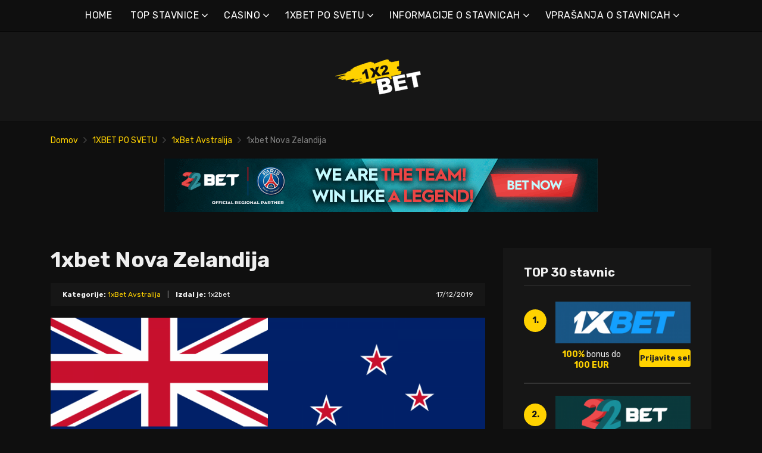

--- FILE ---
content_type: text/html; charset=UTF-8
request_url: https://1x2bet-si.com/1xbet-nova-zelandija/
body_size: 16888
content:
<!doctype html>
<html class="no-js" lang="sl-SI"
	prefix="og: https://ogp.me/ns#" >
    <head>
        <meta charset="UTF-8">
        <meta http-equiv="x-ua-compatible" content="ie=edge">
        
        <meta name="viewport" content="width=device-width, initial-scale=1, minimum-scale=1.0, maximum-scale=5.0">
        <link rel="preconnect" href="https://fonts.gstatic.com" crossorigin />
        <link rel="dns-prefetch" href="https://fonts.gstatic.com" crossorigin />
        
		<!-- All in One SEO 4.1.5.3 -->
		<title>1xbet Nova Zelandija | Najboljše spletne stavnice in bonusi</title>
		<meta name="description" content="Na Novi Zelandiji spletne stave in druge igre na srečo nadzoruje NZRB, ki je monopolni ponudnik vseh tovrstnih iger. Na srečo spletna mesta tujih stavnic, med katerimi je tudi 1xbet New Zealand, niso blokirana in domačini lahko tam stavijo pod boljšimi pogoji in z višjimi kvotami kot pri NZRB. V nadaljevanju vam bomo predstavili pregled, […]" />
		<meta name="robots" content="max-image-preview:large" />
		<link rel="canonical" href="https://1x2bet-si.com/1xbet-nova-zelandija/" />
		<meta property="og:locale" content="sl_SI" />
		<meta property="og:site_name" content="Najboljše spletne stavnice in bonusi |" />
		<meta property="og:type" content="article" />
		<meta property="og:title" content="1xbet Nova Zelandija | Najboljše spletne stavnice in bonusi" />
		<meta property="og:description" content="Na Novi Zelandiji spletne stave in druge igre na srečo nadzoruje NZRB, ki je monopolni ponudnik vseh tovrstnih iger. Na srečo spletna mesta tujih stavnic, med katerimi je tudi 1xbet New Zealand, niso blokirana in domačini lahko tam stavijo pod boljšimi pogoji in z višjimi kvotami kot pri NZRB. V nadaljevanju vam bomo predstavili pregled, […]" />
		<meta property="og:url" content="https://1x2bet-si.com/1xbet-nova-zelandija/" />
		<meta property="article:published_time" content="2019-12-17T00:12:01+00:00" />
		<meta property="article:modified_time" content="2022-03-14T21:53:44+00:00" />
		<meta name="twitter:card" content="summary" />
		<meta name="twitter:domain" content="1x2bet-si.com" />
		<meta name="twitter:title" content="1xbet Nova Zelandija | Najboljše spletne stavnice in bonusi" />
		<meta name="twitter:description" content="Na Novi Zelandiji spletne stave in druge igre na srečo nadzoruje NZRB, ki je monopolni ponudnik vseh tovrstnih iger. Na srečo spletna mesta tujih stavnic, med katerimi je tudi 1xbet New Zealand, niso blokirana in domačini lahko tam stavijo pod boljšimi pogoji in z višjimi kvotami kot pri NZRB. V nadaljevanju vam bomo predstavili pregled, […]" />
		<script type="application/ld+json" class="aioseo-schema">
			{"@context":"https:\/\/schema.org","@graph":[{"@type":"WebSite","@id":"https:\/\/1x2bet-si.com\/#website","url":"https:\/\/1x2bet-si.com\/","name":"Najbolj\u0161e spletne stavnice in bonusi","inLanguage":"sl-SI","publisher":{"@id":"https:\/\/1x2bet-si.com\/#organization"}},{"@type":"Organization","@id":"https:\/\/1x2bet-si.com\/#organization","name":"Najbolj\u0161e spletne stavnice in bonusi","url":"https:\/\/1x2bet-si.com\/"},{"@type":"BreadcrumbList","@id":"https:\/\/1x2bet-si.com\/1xbet-nova-zelandija\/#breadcrumblist","itemListElement":[{"@type":"ListItem","@id":"https:\/\/1x2bet-si.com\/#listItem","position":1,"item":{"@type":"WebPage","@id":"https:\/\/1x2bet-si.com\/","name":"Domov","description":"1xbet je eden najve\u010djih stavnikov. Spletna stavnica 1xbet je postala priljubljena med igralci predvsem zaradi velike skupnosti stavnikov.","url":"https:\/\/1x2bet-si.com\/"},"nextItem":"https:\/\/1x2bet-si.com\/1xbet-nova-zelandija\/#listItem"},{"@type":"ListItem","@id":"https:\/\/1x2bet-si.com\/1xbet-nova-zelandija\/#listItem","position":2,"item":{"@type":"WebPage","@id":"https:\/\/1x2bet-si.com\/1xbet-nova-zelandija\/","name":"1xbet Nova Zelandija","description":"Na Novi Zelandiji spletne stave in druge igre na sre\u010do nadzoruje NZRB, ki je monopolni ponudnik vseh tovrstnih iger. Na sre\u010do spletna mesta tujih stavnic, med katerimi je tudi 1xbet New Zealand, niso blokirana in doma\u010dini lahko tam stavijo pod bolj\u0161imi pogoji in z vi\u0161jimi kvotami kot pri NZRB. V nadaljevanju vam bomo predstavili pregled, [\u2026]","url":"https:\/\/1x2bet-si.com\/1xbet-nova-zelandija\/"},"previousItem":"https:\/\/1x2bet-si.com\/#listItem"}]},{"@type":"Person","@id":"https:\/\/1x2bet-si.com\/author\/marco5811\/#author","url":"https:\/\/1x2bet-si.com\/author\/marco5811\/","name":"1x2bet","image":{"@type":"ImageObject","@id":"https:\/\/1x2bet-si.com\/1xbet-nova-zelandija\/#authorImage","url":"https:\/\/secure.gravatar.com\/avatar\/928e6056681eb4864cec9952000da5b4?s=96&d=mm&r=g","width":96,"height":96,"caption":"1x2bet"}},{"@type":"WebPage","@id":"https:\/\/1x2bet-si.com\/1xbet-nova-zelandija\/#webpage","url":"https:\/\/1x2bet-si.com\/1xbet-nova-zelandija\/","name":"1xbet Nova Zelandija | Najbolj\u0161e spletne stavnice in bonusi","description":"Na Novi Zelandiji spletne stave in druge igre na sre\u010do nadzoruje NZRB, ki je monopolni ponudnik vseh tovrstnih iger. Na sre\u010do spletna mesta tujih stavnic, med katerimi je tudi 1xbet New Zealand, niso blokirana in doma\u010dini lahko tam stavijo pod bolj\u0161imi pogoji in z vi\u0161jimi kvotami kot pri NZRB. V nadaljevanju vam bomo predstavili pregled, [\u2026]","inLanguage":"sl-SI","isPartOf":{"@id":"https:\/\/1x2bet-si.com\/#website"},"breadcrumb":{"@id":"https:\/\/1x2bet-si.com\/1xbet-nova-zelandija\/#breadcrumblist"},"author":"https:\/\/1x2bet-si.com\/author\/marco5811\/#author","creator":"https:\/\/1x2bet-si.com\/author\/marco5811\/#author","image":{"@type":"ImageObject","@id":"https:\/\/1x2bet-si.com\/#mainImage","url":"https:\/\/1x2bet-si.com\/wp-content\/uploads\/2021\/12\/nz.png","width":2560,"height":1280},"primaryImageOfPage":{"@id":"https:\/\/1x2bet-si.com\/1xbet-nova-zelandija\/#mainImage"},"datePublished":"2019-12-17T00:12:01+00:00","dateModified":"2022-03-14T21:53:44+00:00"},{"@type":"Article","@id":"https:\/\/1x2bet-si.com\/1xbet-nova-zelandija\/#article","name":"1xbet Nova Zelandija | Najbolj\u0161e spletne stavnice in bonusi","description":"Na Novi Zelandiji spletne stave in druge igre na sre\u010do nadzoruje NZRB, ki je monopolni ponudnik vseh tovrstnih iger. Na sre\u010do spletna mesta tujih stavnic, med katerimi je tudi 1xbet New Zealand, niso blokirana in doma\u010dini lahko tam stavijo pod bolj\u0161imi pogoji in z vi\u0161jimi kvotami kot pri NZRB. V nadaljevanju vam bomo predstavili pregled, [\u2026]","inLanguage":"sl-SI","headline":"1xbet Nova Zelandija","author":{"@id":"https:\/\/1x2bet-si.com\/author\/marco5811\/#author"},"publisher":{"@id":"https:\/\/1x2bet-si.com\/#organization"},"datePublished":"2019-12-17T00:12:01+00:00","dateModified":"2022-03-14T21:53:44+00:00","articleSection":"1xBet Avstralija","mainEntityOfPage":{"@id":"https:\/\/1x2bet-si.com\/1xbet-nova-zelandija\/#webpage"},"isPartOf":{"@id":"https:\/\/1x2bet-si.com\/1xbet-nova-zelandija\/#webpage"},"image":{"@type":"ImageObject","@id":"https:\/\/1x2bet-si.com\/#articleImage","url":"https:\/\/1x2bet-si.com\/wp-content\/uploads\/2021\/12\/nz.png","width":2560,"height":1280}}]}
		</script>
		<!-- All in One SEO -->

<link rel='dns-prefetch' href='//fonts.googleapis.com' />
<link rel='dns-prefetch' href='//s.w.org' />
<link rel="alternate" type="application/rss+xml" title="Najboljše spletne stavnice in bonusi &raquo; Vir" href="https://1x2bet-si.com/feed/" />
<link rel="alternate" type="application/rss+xml" title="Najboljše spletne stavnice in bonusi &raquo; Vir komentarjev" href="https://1x2bet-si.com/comments/feed/" />
		<script type="text/javascript">
			window._wpemojiSettings = {"baseUrl":"https:\/\/s.w.org\/images\/core\/emoji\/12.0.0-1\/72x72\/","ext":".png","svgUrl":"https:\/\/s.w.org\/images\/core\/emoji\/12.0.0-1\/svg\/","svgExt":".svg","source":{"concatemoji":"https:\/\/1x2bet-si.com\/wp-includes\/js\/wp-emoji-release.min.js?ver=5.4.2"}};
			/*! This file is auto-generated */
			!function(e,a,t){var r,n,o,i,p=a.createElement("canvas"),s=p.getContext&&p.getContext("2d");function c(e,t){var a=String.fromCharCode;s.clearRect(0,0,p.width,p.height),s.fillText(a.apply(this,e),0,0);var r=p.toDataURL();return s.clearRect(0,0,p.width,p.height),s.fillText(a.apply(this,t),0,0),r===p.toDataURL()}function l(e){if(!s||!s.fillText)return!1;switch(s.textBaseline="top",s.font="600 32px Arial",e){case"flag":return!c([127987,65039,8205,9895,65039],[127987,65039,8203,9895,65039])&&(!c([55356,56826,55356,56819],[55356,56826,8203,55356,56819])&&!c([55356,57332,56128,56423,56128,56418,56128,56421,56128,56430,56128,56423,56128,56447],[55356,57332,8203,56128,56423,8203,56128,56418,8203,56128,56421,8203,56128,56430,8203,56128,56423,8203,56128,56447]));case"emoji":return!c([55357,56424,55356,57342,8205,55358,56605,8205,55357,56424,55356,57340],[55357,56424,55356,57342,8203,55358,56605,8203,55357,56424,55356,57340])}return!1}function d(e){var t=a.createElement("script");t.src=e,t.defer=t.type="text/javascript",a.getElementsByTagName("head")[0].appendChild(t)}for(i=Array("flag","emoji"),t.supports={everything:!0,everythingExceptFlag:!0},o=0;o<i.length;o++)t.supports[i[o]]=l(i[o]),t.supports.everything=t.supports.everything&&t.supports[i[o]],"flag"!==i[o]&&(t.supports.everythingExceptFlag=t.supports.everythingExceptFlag&&t.supports[i[o]]);t.supports.everythingExceptFlag=t.supports.everythingExceptFlag&&!t.supports.flag,t.DOMReady=!1,t.readyCallback=function(){t.DOMReady=!0},t.supports.everything||(n=function(){t.readyCallback()},a.addEventListener?(a.addEventListener("DOMContentLoaded",n,!1),e.addEventListener("load",n,!1)):(e.attachEvent("onload",n),a.attachEvent("onreadystatechange",function(){"complete"===a.readyState&&t.readyCallback()})),(r=t.source||{}).concatemoji?d(r.concatemoji):r.wpemoji&&r.twemoji&&(d(r.twemoji),d(r.wpemoji)))}(window,document,window._wpemojiSettings);
		</script>
		<style type="text/css">
img.wp-smiley,
img.emoji {
	display: inline !important;
	border: none !important;
	box-shadow: none !important;
	height: 1em !important;
	width: 1em !important;
	margin: 0 .07em !important;
	vertical-align: -0.1em !important;
	background: none !important;
	padding: 0 !important;
}
</style>
	<link rel='preload' as='font' type='font/woff' crossorigin='anonymous' id='poka-preload-poka-font-css'  href='https://1x2bet-si.com/wp-content/themes/pokatheme/fonts/poka.woff?v=2.1'  />
<link rel='stylesheet' id='poka-fonts-css'  href='https://fonts.googleapis.com/css?family=Rubik%3A400%2C400i%2C700&#038;display=swap&#038;ver=5.4.2' type='text/css' media='all' />
<link rel='stylesheet' id='poka-vendor-styles-css'  href='https://1x2bet-si.com/wp-content/themes/pokatheme/css/styles-vendor.min.css?ver=3.4.8' type='text/css' media='all' />
<link rel='stylesheet' id='poka-main-styles-css'  href='https://1x2bet-si.com/wp-content/themes/pokatheme/css/styles.min.css?ver=1641394996' type='text/css' media='all' />
<link rel="EditURI" type="application/rsd+xml" title="RSD" href="https://1x2bet-si.com/xmlrpc.php?rsd" />
<link rel="wlwmanifest" type="application/wlwmanifest+xml" href="https://1x2bet-si.com/wp-includes/wlwmanifest.xml" /> 
<link rel='prev' title='1xbet Singapur' href='https://1x2bet-si.com/1xbet-singapur/' />
<link rel='next' title='1xbet Črna gora' href='https://1x2bet-si.com/1xbet-crna-gora/' />
<link rel='shortlink' href='https://1x2bet-si.com/?p=2559' />
		<script>
			document.documentElement.className = document.documentElement.className.replace( 'no-js', 'js' );
		</script>
				<style>
			.no-js img.lazyload { display: none; }
			figure.wp-block-image img.lazyloading { min-width: 150px; }
							.lazyload, .lazyloading { opacity: 0; }
				.lazyloaded {
					opacity: 1;
					transition: opacity 400ms;
					transition-delay: 0ms;
				}
					</style>
		<link rel="icon" href="https://1x2bet-si.com/wp-content/uploads/2021/12/cropped-1x2_logo_ico-1-32x32.png" sizes="32x32" />
<link rel="icon" href="https://1x2bet-si.com/wp-content/uploads/2021/12/cropped-1x2_logo_ico-1-192x192.png" sizes="192x192" />
<link rel="apple-touch-icon" href="https://1x2bet-si.com/wp-content/uploads/2021/12/cropped-1x2_logo_ico-1-180x180.png" />
<meta name="msapplication-TileImage" content="https://1x2bet-si.com/wp-content/uploads/2021/12/cropped-1x2_logo_ico-1-270x270.png" />
		<style type="text/css" id="wp-custom-css">
			.text-area p a:not(.btn) {
 color: #3bac36;
}




a {
 color: #ffd200;
}

a:hover {
 color: #b99a07;
}




:root {

    --mm-color-border: #222222;
    --mm-color-button: #ffd200;
    --mm-color-text: #efefef;
	

    --mm-color-background: #333333;
    --mm-color-background-highlight: #161616;
    --mm-color-background-emphasis: rgb(22, 22, 22, 0.4);

}




header {
 
 background-color: #161616;
}


.head-menu.head-menu--s1{background:#0f0f0f
}

.head-menu.head-menu--s1{border-bottom: 1px solid #000000;}


.head-menu.head-menu--s1 .menu > li ul {
    background: #000000;
	
}



.head-main {
    border-bottom: 1px solid #000000;
}



 .content-item .pic  {
  background-color: #eeeeee;  
}

.content-item .pic img {
  transition: 300ms; opacity: 1.00;
}

.content-item:hover .pic img {
  opacity: .9;
}



.btn {    color: #222222;}
.btn:hover {    color: #000000;}
.btn:focus {    color: #000000;}

.review-up-area--dif .review-overview .btn .poka-icon {  
	background-color: #222222;}

.review-bottom-group .btn .poka-icon {  
	background-color: #222222;}





.sidebar .widget-s1 .number-box {
    
    background-color: #ffd200;
    color: #161616;
    text-align: center;
    -webkit-border-radius: 100%;
    -ms-border-radius: 100%;
    border-radius: 100%;
    font-size: 14px;
    font-size: 1rem;
    font-weight: 700;
    border: 0px solid #000000;
    margin-top: 13px;
}



.sidebar .widget h3 {
    font-size: 20px;
    font-size: 1.4285714286rem;
    font-weight: 700;
    border-bottom: 1px solid #333333;
    padding-bottom: 10px;
}


.sidebar .widget-s1 li {
    padding: 20px 0;
    border-bottom: 2px solid #333333;
}


.review-up-area {
    padding: 40px 0;
    border-bottom: 1px solid #000000;
	border-top: 1px solid #000000;
}


.review-up-area {
	
	background-color: #161616;
    padding: 40px 0;
    border: 1px solid #000000;
}




.review-up-area--dif .review-overview h5 {visibility: hidden
   
}
.review-up-area--dif .review-overview {
    background: #161616;
  
}

.review-up-area--dif .review-up-area__top {
   background: #161616;
    border-bottom: 1px solid #161616;
    padding: 30px 30px 0px;
}

.review-up-area .review-bonus {
    text-align: center;
    line-height: 1.3em;
    position: relative;
    left: -0px;
}



.review-up-area .review-bonus::before {	visibility: hidden; 
}



.review-bottom-group { 
    background-color: #161616;
	 border: 1px solid #000000;    
}


.faq-wrapper .faq-item {
   background: #161616;
    
}


.box-text.box-text--icon::after {

    content: attr(data-icon);
    position: absolute;
    top: 35px;
    left: 25px;
    font-size: 30px;
    font-size: 2.1428571429rem;
    font-family: "poka";
    opacity: 0.1;

}




.footer {
    background: #0f0f0f;
    padding-top: 70px;
    overflow-x: hidden;
	border-top: 1px solid #000000;
}

.table-s1 .item {
   
    background: #161616;
    border-bottom: 2px solid #000000;
  
}


.table-s1 .item:nth-child(2n) {
    background: #333333;}




.table-s1.table-big .item .c2 a {
       background: #0f0f0f;}



.table-s1.table-big {
    background: #161616;
  
}



.table-s1 .item .count {
    background: #ffd200;
        border: 0px solid #161616;
       color: #161616;
   
}

.group-category .news-item .new-text-group {
    background-color: #161616;
    border-bottom: 2px solid #0f0f0f;
    padding: 30px;
    flex-grow: 1;
}


.text-area p a:not(.btn) {
    color: #ffd200;
}


.news-list .item {   background: #161616;
    
}


.relevant-news-wrapper::after {

 background: linear-gradient(to right, rgba(166, 2, 2, 0) 0%, #161616 61%, #0f0f0f 100%);
}







.footer .widget-columns {
    color: #666666;
}

.footer .widget-columns .menu li a {    color: #666666;
}





		</style>
		    </head>
    <body class="post-template-default single single-post postid-2559 single-format-standard body-header-style1 body-show-breadcrumbs">
        <!--[if lt IE 8]>
            <p class="browserupgrade">You are using an <strong>outdated</strong> browser. Please <a href="http://browsehappy.com/">upgrade your browser</a> to improve your experience.</p>
        <![endif]-->

        
        <div id="page-wrapper">

        <header>
    <div class="header-background">
                    <img  width="2560" height="671" alt="Intro" loading="lazy" data-src="https://1x2bet-si.com/wp-content/themes/pokatheme/images/bg-header.jpg" class="lazyload" src="[data-uri]"><noscript><img src="https://1x2bet-si.com/wp-content/themes/pokatheme/images/bg-header.jpg" width="2560" height="671" alt="Intro" loading="lazy"></noscript>
            </div><!-- ./header-background -->
    <div class="head-menu head-menu--s1 clearfix">
        <div class="container">
            <a href="#mobile-menu" class="trigger-mmenu hidden-lg-up">
                <div class="icon">
                    <span></span>
                    <span></span>
                    <span></span>
                </div>
                <span>Meni</span>
            </a>
                        <ul id="menu-menu" class="menu hidden-md-down"><li id="menu-item-49" class="menu-item menu-item-type-custom menu-item-object-custom menu-item-home menu-item-49"><a href="https://1x2bet-si.com">HOME</a></li>
<li id="menu-item-2898" class="menu-item menu-item-type-taxonomy menu-item-object-lists menu-item-has-children menu-item-2898"><a href="https://1x2bet-si.com/list/top-stavnice/">TOP STAVNICE</a>
<ul class="sub-menu">
	<li id="menu-item-2940" class="menu-item menu-item-type-post_type menu-item-object-affiliates menu-item-2940"><a href="https://1x2bet-si.com/bet/10bet/">10Bet</a></li>
	<li id="menu-item-3015" class="menu-item menu-item-type-post_type menu-item-object-affiliates menu-item-3015"><a href="https://1x2bet-si.com/bet/1xbet/">1xBet</a></li>
	<li id="menu-item-2941" class="menu-item menu-item-type-post_type menu-item-object-affiliates menu-item-2941"><a href="https://1x2bet-si.com/bet/20bet/">20Bet</a></li>
	<li id="menu-item-2942" class="menu-item menu-item-type-post_type menu-item-object-affiliates menu-item-2942"><a href="https://1x2bet-si.com/bet/22bet/">22Bet</a></li>
	<li id="menu-item-2943" class="menu-item menu-item-type-post_type menu-item-object-affiliates menu-item-2943"><a href="https://1x2bet-si.com/bet/betwinner/">Betwinner</a></li>
	<li id="menu-item-4912" class="menu-item menu-item-type-post_type menu-item-object-affiliates menu-item-4912"><a href="https://1x2bet-si.com/bet/campobet/">Campobet</a></li>
	<li id="menu-item-5634" class="menu-item menu-item-type-post_type menu-item-object-affiliates menu-item-5634"><a href="https://1x2bet-si.com/bet/casinia/">Casinia</a></li>
	<li id="menu-item-4915" class="menu-item menu-item-type-post_type menu-item-object-affiliates menu-item-4915"><a href="https://1x2bet-si.com/bet/librabet/">Librabet</a></li>
	<li id="menu-item-4911" class="menu-item menu-item-type-post_type menu-item-object-affiliates menu-item-4911"><a href="https://1x2bet-si.com/bet/malina-casino/">Malina Casino</a></li>
	<li id="menu-item-2944" class="menu-item menu-item-type-post_type menu-item-object-affiliates menu-item-2944"><a href="https://1x2bet-si.com/bet/melbet/">Melbet</a></li>
	<li id="menu-item-2945" class="menu-item menu-item-type-post_type menu-item-object-affiliates menu-item-2945"><a href="https://1x2bet-si.com/bet/optibet/">Optibet</a></li>
	<li id="menu-item-2946" class="menu-item menu-item-type-post_type menu-item-object-affiliates menu-item-2946"><a href="https://1x2bet-si.com/bet/rabona/">Rabona</a></li>
	<li id="menu-item-3017" class="menu-item menu-item-type-post_type menu-item-object-affiliates menu-item-3017"><a href="https://1x2bet-si.com/bet/unibet/">Unibet</a></li>
	<li id="menu-item-4913" class="menu-item menu-item-type-post_type menu-item-object-affiliates menu-item-4913"><a href="https://1x2bet-si.com/bet/wazamba/">Wazamba</a></li>
	<li id="menu-item-4914" class="menu-item menu-item-type-post_type menu-item-object-affiliates menu-item-4914"><a href="https://1x2bet-si.com/bet/zulabet/">Zulabet</a></li>
	<li id="menu-item-5607" class="menu-item menu-item-type-post_type menu-item-object-affiliates menu-item-5607"><a href="https://1x2bet-si.com/bet/rokubet/">Rokubet</a></li>
	<li id="menu-item-5608" class="menu-item menu-item-type-post_type menu-item-object-affiliates menu-item-5608"><a href="https://1x2bet-si.com/bet/ivibet/">Ivibet</a></li>
	<li id="menu-item-5639" class="menu-item menu-item-type-post_type menu-item-object-affiliates menu-item-5639"><a href="https://1x2bet-si.com/bet/ggbet/">GGbet</a></li>
</ul>
</li>
<li id="menu-item-5629" class="menu-item menu-item-type-taxonomy menu-item-object-lists menu-item-has-children menu-item-5629"><a href="https://1x2bet-si.com/list/casino/">CASINO</a>
<ul class="sub-menu">
	<li id="menu-item-5630" class="menu-item menu-item-type-post_type menu-item-object-affiliates menu-item-5630"><a href="https://1x2bet-si.com/bet/cadoola/">Cadoola</a></li>
	<li id="menu-item-5631" class="menu-item menu-item-type-post_type menu-item-object-affiliates menu-item-5631"><a href="https://1x2bet-si.com/bet/alf-casino/">Alf casino</a></li>
	<li id="menu-item-5632" class="menu-item menu-item-type-post_type menu-item-object-affiliates menu-item-5632"><a href="https://1x2bet-si.com/bet/boaboa/">Boaboa</a></li>
	<li id="menu-item-5633" class="menu-item menu-item-type-post_type menu-item-object-affiliates menu-item-5633"><a href="https://1x2bet-si.com/bet/buran-casino/">Buran casino</a></li>
</ul>
</li>
<li id="menu-item-2902" class="menu-item menu-item-type-taxonomy menu-item-object-category current-post-ancestor menu-item-has-children menu-item-2902"><a href="https://1x2bet-si.com/category/1xbet-po-svetu/">1XBET PO SVETU</a>
<ul class="sub-menu">
	<li id="menu-item-2903" class="menu-item menu-item-type-taxonomy menu-item-object-category menu-item-2903"><a href="https://1x2bet-si.com/category/1xbet-po-svetu/1xbet-afrika/">1xBet Afrika</a></li>
	<li id="menu-item-2904" class="menu-item menu-item-type-taxonomy menu-item-object-category menu-item-2904"><a href="https://1x2bet-si.com/category/1xbet-po-svetu/1xbet-amerika/">1xBet Amerika</a></li>
	<li id="menu-item-2905" class="menu-item menu-item-type-taxonomy menu-item-object-category menu-item-2905"><a href="https://1x2bet-si.com/category/1xbet-po-svetu/1xbet-azija/">1xBet Azija</a></li>
	<li id="menu-item-2906" class="menu-item menu-item-type-taxonomy menu-item-object-category current-post-ancestor current-menu-parent current-post-parent menu-item-2906"><a href="https://1x2bet-si.com/category/1xbet-po-svetu/1xbet-avstralija/">1xBet Avstralija</a></li>
	<li id="menu-item-2907" class="menu-item menu-item-type-taxonomy menu-item-object-category menu-item-2907"><a href="https://1x2bet-si.com/category/1xbet-po-svetu/1xbet-evropa/">1xBet Evropa</a></li>
</ul>
</li>
<li id="menu-item-2908" class="menu-item menu-item-type-taxonomy menu-item-object-category menu-item-has-children menu-item-2908"><a href="https://1x2bet-si.com/category/informacije-o-stavnicah/">INFORMACIJE O STAVNICAH</a>
<ul class="sub-menu">
	<li id="menu-item-2909" class="menu-item menu-item-type-taxonomy menu-item-object-category menu-item-2909"><a href="https://1x2bet-si.com/category/informacije-o-stavnicah/1xbet/">1xBet</a></li>
	<li id="menu-item-2910" class="menu-item menu-item-type-taxonomy menu-item-object-category menu-item-2910"><a href="https://1x2bet-si.com/category/informacije-o-stavnicah/20bet/">20Bet</a></li>
	<li id="menu-item-2911" class="menu-item menu-item-type-taxonomy menu-item-object-category menu-item-2911"><a href="https://1x2bet-si.com/category/informacije-o-stavnicah/22bet/">22Bet</a></li>
</ul>
</li>
<li id="menu-item-2912" class="menu-item menu-item-type-taxonomy menu-item-object-category menu-item-has-children menu-item-2912"><a href="https://1x2bet-si.com/category/informacije-o-stavnicah/vprasanja-o-stavnicah/">VPRAŠANJA O STAVNICAH</a>
<ul class="sub-menu">
	<li id="menu-item-2913" class="menu-item menu-item-type-taxonomy menu-item-object-category menu-item-2913"><a href="https://1x2bet-si.com/category/informacije-o-stavnicah/vprasanja-o-stavnicah/1xbet-vprasanja/">1xBet vprašanja</a></li>
	<li id="menu-item-2914" class="menu-item menu-item-type-taxonomy menu-item-object-category menu-item-2914"><a href="https://1x2bet-si.com/category/informacije-o-stavnicah/vprasanja-o-stavnicah/20bet-vprasanja/">20Bet vprašanja</a></li>
	<li id="menu-item-2915" class="menu-item menu-item-type-taxonomy menu-item-object-category menu-item-2915"><a href="https://1x2bet-si.com/category/informacije-o-stavnicah/vprasanja-o-stavnicah/22bet-vprasanja/">22Bet vprašanja</a></li>
</ul>
</li>
</ul>            <nav id="mobile-menu">
                <ul id="menu-menu-1" class="mobmenu"><li class="menu-item menu-item-type-custom menu-item-object-custom menu-item-home menu-item-49"><a href="https://1x2bet-si.com">HOME</a></li>
<li class="menu-item menu-item-type-taxonomy menu-item-object-lists menu-item-has-children menu-item-2898"><a href="https://1x2bet-si.com/list/top-stavnice/">TOP STAVNICE</a>
<ul class="sub-menu">
	<li class="menu-item menu-item-type-post_type menu-item-object-affiliates menu-item-2940"><a href="https://1x2bet-si.com/bet/10bet/">10Bet</a></li>
	<li class="menu-item menu-item-type-post_type menu-item-object-affiliates menu-item-3015"><a href="https://1x2bet-si.com/bet/1xbet/">1xBet</a></li>
	<li class="menu-item menu-item-type-post_type menu-item-object-affiliates menu-item-2941"><a href="https://1x2bet-si.com/bet/20bet/">20Bet</a></li>
	<li class="menu-item menu-item-type-post_type menu-item-object-affiliates menu-item-2942"><a href="https://1x2bet-si.com/bet/22bet/">22Bet</a></li>
	<li class="menu-item menu-item-type-post_type menu-item-object-affiliates menu-item-2943"><a href="https://1x2bet-si.com/bet/betwinner/">Betwinner</a></li>
	<li class="menu-item menu-item-type-post_type menu-item-object-affiliates menu-item-4912"><a href="https://1x2bet-si.com/bet/campobet/">Campobet</a></li>
	<li class="menu-item menu-item-type-post_type menu-item-object-affiliates menu-item-5634"><a href="https://1x2bet-si.com/bet/casinia/">Casinia</a></li>
	<li class="menu-item menu-item-type-post_type menu-item-object-affiliates menu-item-4915"><a href="https://1x2bet-si.com/bet/librabet/">Librabet</a></li>
	<li class="menu-item menu-item-type-post_type menu-item-object-affiliates menu-item-4911"><a href="https://1x2bet-si.com/bet/malina-casino/">Malina Casino</a></li>
	<li class="menu-item menu-item-type-post_type menu-item-object-affiliates menu-item-2944"><a href="https://1x2bet-si.com/bet/melbet/">Melbet</a></li>
	<li class="menu-item menu-item-type-post_type menu-item-object-affiliates menu-item-2945"><a href="https://1x2bet-si.com/bet/optibet/">Optibet</a></li>
	<li class="menu-item menu-item-type-post_type menu-item-object-affiliates menu-item-2946"><a href="https://1x2bet-si.com/bet/rabona/">Rabona</a></li>
	<li class="menu-item menu-item-type-post_type menu-item-object-affiliates menu-item-3017"><a href="https://1x2bet-si.com/bet/unibet/">Unibet</a></li>
	<li class="menu-item menu-item-type-post_type menu-item-object-affiliates menu-item-4913"><a href="https://1x2bet-si.com/bet/wazamba/">Wazamba</a></li>
	<li class="menu-item menu-item-type-post_type menu-item-object-affiliates menu-item-4914"><a href="https://1x2bet-si.com/bet/zulabet/">Zulabet</a></li>
	<li class="menu-item menu-item-type-post_type menu-item-object-affiliates menu-item-5607"><a href="https://1x2bet-si.com/bet/rokubet/">Rokubet</a></li>
	<li class="menu-item menu-item-type-post_type menu-item-object-affiliates menu-item-5608"><a href="https://1x2bet-si.com/bet/ivibet/">Ivibet</a></li>
	<li class="menu-item menu-item-type-post_type menu-item-object-affiliates menu-item-5639"><a href="https://1x2bet-si.com/bet/ggbet/">GGbet</a></li>
</ul>
</li>
<li class="menu-item menu-item-type-taxonomy menu-item-object-lists menu-item-has-children menu-item-5629"><a href="https://1x2bet-si.com/list/casino/">CASINO</a>
<ul class="sub-menu">
	<li class="menu-item menu-item-type-post_type menu-item-object-affiliates menu-item-5630"><a href="https://1x2bet-si.com/bet/cadoola/">Cadoola</a></li>
	<li class="menu-item menu-item-type-post_type menu-item-object-affiliates menu-item-5631"><a href="https://1x2bet-si.com/bet/alf-casino/">Alf casino</a></li>
	<li class="menu-item menu-item-type-post_type menu-item-object-affiliates menu-item-5632"><a href="https://1x2bet-si.com/bet/boaboa/">Boaboa</a></li>
	<li class="menu-item menu-item-type-post_type menu-item-object-affiliates menu-item-5633"><a href="https://1x2bet-si.com/bet/buran-casino/">Buran casino</a></li>
</ul>
</li>
<li class="menu-item menu-item-type-taxonomy menu-item-object-category current-post-ancestor menu-item-has-children menu-item-2902"><a href="https://1x2bet-si.com/category/1xbet-po-svetu/">1XBET PO SVETU</a>
<ul class="sub-menu">
	<li class="menu-item menu-item-type-taxonomy menu-item-object-category menu-item-2903"><a href="https://1x2bet-si.com/category/1xbet-po-svetu/1xbet-afrika/">1xBet Afrika</a></li>
	<li class="menu-item menu-item-type-taxonomy menu-item-object-category menu-item-2904"><a href="https://1x2bet-si.com/category/1xbet-po-svetu/1xbet-amerika/">1xBet Amerika</a></li>
	<li class="menu-item menu-item-type-taxonomy menu-item-object-category menu-item-2905"><a href="https://1x2bet-si.com/category/1xbet-po-svetu/1xbet-azija/">1xBet Azija</a></li>
	<li class="menu-item menu-item-type-taxonomy menu-item-object-category current-post-ancestor current-menu-parent current-post-parent menu-item-2906"><a href="https://1x2bet-si.com/category/1xbet-po-svetu/1xbet-avstralija/">1xBet Avstralija</a></li>
	<li class="menu-item menu-item-type-taxonomy menu-item-object-category menu-item-2907"><a href="https://1x2bet-si.com/category/1xbet-po-svetu/1xbet-evropa/">1xBet Evropa</a></li>
</ul>
</li>
<li class="menu-item menu-item-type-taxonomy menu-item-object-category menu-item-has-children menu-item-2908"><a href="https://1x2bet-si.com/category/informacije-o-stavnicah/">INFORMACIJE O STAVNICAH</a>
<ul class="sub-menu">
	<li class="menu-item menu-item-type-taxonomy menu-item-object-category menu-item-2909"><a href="https://1x2bet-si.com/category/informacije-o-stavnicah/1xbet/">1xBet</a></li>
	<li class="menu-item menu-item-type-taxonomy menu-item-object-category menu-item-2910"><a href="https://1x2bet-si.com/category/informacije-o-stavnicah/20bet/">20Bet</a></li>
	<li class="menu-item menu-item-type-taxonomy menu-item-object-category menu-item-2911"><a href="https://1x2bet-si.com/category/informacije-o-stavnicah/22bet/">22Bet</a></li>
</ul>
</li>
<li class="menu-item menu-item-type-taxonomy menu-item-object-category menu-item-has-children menu-item-2912"><a href="https://1x2bet-si.com/category/informacije-o-stavnicah/vprasanja-o-stavnicah/">VPRAŠANJA O STAVNICAH</a>
<ul class="sub-menu">
	<li class="menu-item menu-item-type-taxonomy menu-item-object-category menu-item-2913"><a href="https://1x2bet-si.com/category/informacije-o-stavnicah/vprasanja-o-stavnicah/1xbet-vprasanja/">1xBet vprašanja</a></li>
	<li class="menu-item menu-item-type-taxonomy menu-item-object-category menu-item-2914"><a href="https://1x2bet-si.com/category/informacije-o-stavnicah/vprasanja-o-stavnicah/20bet-vprasanja/">20Bet vprašanja</a></li>
	<li class="menu-item menu-item-type-taxonomy menu-item-object-category menu-item-2915"><a href="https://1x2bet-si.com/category/informacije-o-stavnicah/vprasanja-o-stavnicah/22bet-vprasanja/">22Bet vprašanja</a></li>
</ul>
</li>
</ul>            </nav>
                    </div>
        <!-- /.container -->
    </div>
    <!-- /#menu -->

    <div class="head-main">
        <div class="container">
            <a href="https://1x2bet-si.com" id="logo">
                                    <img width="561" height="200"   alt="1x2bet_10" data-srcset="https://1x2bet-si.com/wp-content/uploads/2021/12/1x2bet_10.png 561w, https://1x2bet-si.com/wp-content/uploads/2021/12/1x2bet_10-300x107.png 300w"  data-src="https://1x2bet-si.com/wp-content/uploads/2021/12/1x2bet_10.png" data-sizes="(max-width: 561px) 100vw, 561px" class="attachment-full size-full lazyload" src="[data-uri]" /><noscript><img width="561" height="200" src="https://1x2bet-si.com/wp-content/uploads/2021/12/1x2bet_10.png" class="attachment-full size-full" alt="1x2bet_10" srcset="https://1x2bet-si.com/wp-content/uploads/2021/12/1x2bet_10.png 561w, https://1x2bet-si.com/wp-content/uploads/2021/12/1x2bet_10-300x107.png 300w" sizes="(max-width: 561px) 100vw, 561px" /></noscript>                            </a>
                    </div>
        <!-- /.container -->
    </div>
    <!-- /.head-main -->

</header>


                    <div class="fullwidth text-area breadcrumbs-wrapper">
            <div class="container">
                <div id="breadcrumbs" class="breadcrumb-trail breadcrumbs"><span class="item-home"><a class="bread-link bread-home" href="https://1x2bet-si.com" title="Domov">Domov</a></span><span class="separator"> <span class="breadcrumb-sep"></span> </span><span class="item-cat"><a href="https://1x2bet-si.com/category/1xbet-po-svetu/" title="1XBET PO SVETU">1XBET PO SVETU</a></span><span class="separator"> <span class="breadcrumb-sep"></span> </span><span class="item-cat"><a href="https://1x2bet-si.com/category/1xbet-po-svetu/1xbet-avstralija/" title="1xBet Avstralija">1xBet Avstralija</a></span><span class="separator"> <span class="breadcrumb-sep"></span> </span><span class="item-current item-2559"><span class="bread-current bread-2559" title="1xbet Nova Zelandija">1xbet Nova Zelandija</span></span></div>            </div>
            <!-- /.container -->
        </div>
        <!-- /.fullwidth -->
        
                    <div class="banner-wrapper banner-wrapper--top">
                <div class="container">
                    <p><center><a href="https://1x2bet-si.com/go/22bet"target="_blank"rel="nofollow"><img  alt="22Bet" title="22Bet" data-src="/wp-content/uploads/2021/11/EN_22BET_728x90-1.gif" class="lazyload" src="[data-uri]"><noscript><img  alt="22Bet" title="22Bet" data-src="/wp-content/uploads/2021/11/EN_22BET_728x90-1.gif" class="lazyload" src="[data-uri]"><noscript><img src="/wp-content/uploads/2021/11/EN_22BET_728x90-1.gif" alt="22Bet" title="22Bet"></noscript></noscript></a></center></p>
                </div>
                <!-- /.container -->
            </div>
            <!-- /.banner-wrapper -->
        
                
    <main id="main">
        <div class="container">
            <div class="row">
                                <div class="col-md-8 main-col">
                    <div class="single-post-wrapper text-area">

                       
                       <h1>1xbet Nova Zelandija</h1>

                        <div class="post-info clearfix">
                            <div class="post-info__left">
                                <strong>Kategorije:</strong> <a href="https://1x2bet-si.com/category/1xbet-po-svetu/1xbet-avstralija/" rel="category tag">1xBet Avstralija</a>                                <span class="seperator">|</span>
                                <strong>Izdal je:</strong> 1x2bet                            </div>
                            <div class="post-info__right">
                                <span class="date">17/12/2019</span>
                            </div>
                            <!-- /.post-info__right -->
                        </div>
                        <!-- /.post-info -->

                        <div class="img-wrapper"><img width="2560" height="1280"   alt="" data-srcset="https://1x2bet-si.com/wp-content/uploads/2021/12/nz.png 2560w, https://1x2bet-si.com/wp-content/uploads/2021/12/nz-300x150.png 300w, https://1x2bet-si.com/wp-content/uploads/2021/12/nz-1024x512.png 1024w, https://1x2bet-si.com/wp-content/uploads/2021/12/nz-768x384.png 768w, https://1x2bet-si.com/wp-content/uploads/2021/12/nz-1536x768.png 1536w, https://1x2bet-si.com/wp-content/uploads/2021/12/nz-2048x1024.png 2048w"  data-src="https://1x2bet-si.com/wp-content/uploads/2021/12/nz.png" data-sizes="(max-width: 2560px) 100vw, 2560px" class="attachment-full size-full wp-post-image lazyload" src="[data-uri]" /><noscript><img width="2560" height="1280" src="https://1x2bet-si.com/wp-content/uploads/2021/12/nz.png" class="attachment-full size-full wp-post-image" alt="" srcset="https://1x2bet-si.com/wp-content/uploads/2021/12/nz.png 2560w, https://1x2bet-si.com/wp-content/uploads/2021/12/nz-300x150.png 300w, https://1x2bet-si.com/wp-content/uploads/2021/12/nz-1024x512.png 1024w, https://1x2bet-si.com/wp-content/uploads/2021/12/nz-768x384.png 768w, https://1x2bet-si.com/wp-content/uploads/2021/12/nz-1536x768.png 1536w, https://1x2bet-si.com/wp-content/uploads/2021/12/nz-2048x1024.png 2048w" sizes="(max-width: 2560px) 100vw, 2560px" /></noscript></div>                        <p>Na Novi Zelandiji spletne stave in druge igre na srečo nadzoruje NZRB, ki je monopolni ponudnik vseh tovrstnih iger. Na srečo spletna mesta tujih stavnic, med katerimi je tudi 1xbet New Zealand, niso blokirana in domačini lahko tam stavijo pod boljšimi pogoji in z višjimi kvotami kot pri NZRB. V nadaljevanju vam bomo predstavili pregled, kako to storiti.</p>
<h2>Možnosti iger na srečo pri 1xbet</h2>
<p><a class="wpil_keyword_link " href="https://1x2bet-si.com"  title="1xbet" data-wpil-keyword-link="linked">1xbet</a> ponuja več možnosti spletnih stav. Začnemo lahko s klasično igralnico, v kateri najdemo ruleto, poker in tudi blackjack. Druge vključujejo spletne stave v živo, ki so edinstvene zaradi zasnove 1xbetove spletne strani, in namesto da bi brali, jih morate preizkusiti. Zdaj z lepo spodbudo do 100 €, ki jo dobite za registracijo in prvi polog za svoje stave.</p>
<h2>Spletne stave v Novi Zelandiji</h2>
<p>Kot smo že omenili, ima NZRB monopol na področju iger na srečo in spletnih stav, vendar želi vse več stavnic privabiti stranke iz Nove Zelandije z visokimi bonusi in nagradami za igre. Tak primer je 365bet, ki vam bo dodal do 50 €. Če pa želite več, je tu 1xbet, ki vam bo dodal dvakrat toliko, kar lahko pomnožite pri svojih stavah z najvišjimi kvotami na trgu.</p>
<h2>Vplačila in izplačila pri 1xbet Nova Zelandija</h2>
<p>Vplačila in izplačila lahko opravite s kreditnimi karticami, kot sta Visa ali MasterCard. Seveda lahko uporabite tudi klasična bančna nakazila ali čeke, ki pa se ne uporabljajo več tako pogosto. Alternativni način so lahko tudi elektronska denarna naročila, ki jih 1xbet ponuja nešteto. Omenimo lahko na primer E-Pay ali B-Pay, ki se vedno bolj uporabljata. Imamo pa tudi dobre novice za ljubitelje bitcoinov. 1xbet je pripravljen sprejeti in izplačati denar, ki ga osvojite na ta način, ki je še vedno vse bolj priljubljen. Registracija je pripravljena takoj, zato vam ni treba čakati na nič in to storite takoj. Poleg tega zdaj z bonusom 100 €, ki ga lahko izkoristite, da povečate svoje možnosti, da osvojite več denarja kot pri svojem stavnem posredniku. Veliko sreče in zmagovalnih stav z 1xbetom.</p>
<div class="box-text" data-icon="">
<h4 style="text-align: center;"><img   alt="Logo 1xbet" width="400" height="120" data-srcset="https://1x2bet-si.com/wp-content/uploads/2020/08/Logo-1xbet.png 400w, https://1x2bet-si.com/wp-content/uploads/2020/08/Logo-1xbet-300x90.png 300w"  data-src="https://1x2bet-si.com/wp-content/uploads/2020/08/Logo-1xbet.png" data-sizes="(max-width: 400px) 100vw, 400px" class="aligncenter size-full wp-image-190 lazyload" src="[data-uri]" /><noscript><img class="aligncenter size-full wp-image-190" src="https://1x2bet-si.com/wp-content/uploads/2020/08/Logo-1xbet.png" alt="Logo 1xbet" width="400" height="120" srcset="https://1x2bet-si.com/wp-content/uploads/2020/08/Logo-1xbet.png 400w, https://1x2bet-si.com/wp-content/uploads/2020/08/Logo-1xbet-300x90.png 300w" sizes="(max-width: 400px) 100vw, 400px" /></noscript><br />
100% bonus do 100 EUR<br />
</h4>
<p style="text-align: center;"><a href="https://1x2bet-si.com/go/1xbet" class="btn btn--green d-none d-lg-block" target="_blank" rel="nofollow" >Registracija 1xBet</a><a href="https://1x2bet-si.com/go/1xbet?$mobile" class="btn btn--green hidden-lg-up" target="_blank" rel="nofollow" >Registracija 1xBet</a>
</div>
<div class="box-text" data-icon="">
<p style="text-align: center;">Najboljša alternativna stavnica, če 1xbet ne deluje v vaši državi:</p>
<div class="aff-single-widget-xl"><div class="row"><div class="col-lg-4 widget-img"><img width="293" height="90"   alt="Logo 22bet" data-src="https://1x2bet-si.com/wp-content/uploads/2020/08/Logo-22bet-293x90.png" class="attachment-aff-thumb size-aff-thumb lazyload" src="[data-uri]" /><noscript><img width="293" height="90" src="https://1x2bet-si.com/wp-content/uploads/2020/08/Logo-22bet-293x90.png" class="attachment-aff-thumb size-aff-thumb" alt="Logo 22bet" /></noscript><div class='rating'><span class="star full-star"><i class="icon-poka icon-poka-full-star"></i></span><span class="star full-star"><i class="icon-poka icon-poka-full-star"></i></span><span class="star full-star"><i class="icon-poka icon-poka-full-star"></i></span><span class="star full-star"><i class="icon-poka icon-poka-full-star"></i></span><span class="star full-star"><i class="icon-poka icon-poka-full-star"></i></span></div></div><div class="col-lg-8"><div class="widget-text"><i class="icon-right icon-poka icon-poka-arrow-right"></i><h4><strong>100%</strong> bonus do <strong>122 EUR</strong></h4><div class="item-descr"><p></p></div><div class="row row-sm"><div class="col-6"><a href="https://1x2bet-si.com/bet/22bet/" class="btn btn--blue btn--full">Pregled</a></div><div class="col-6"><a href="https://1x2bet-si.com/go/22bet" class="btn btn--green btn--full d-none d-lg-block" target="_blank" rel="nofollow" >Registracija</a><a href="https://1x2bet-si.com/go/22bet?$mobile" class="btn btn--green btn--full hidden-lg-up" target="_blank" rel="nofollow" >Registracija</a></div></div></div></div></div></div>
</div>

                        <div class="post-share">
                                    <ul class="social">
            <li><span>Delite:</span></li>
            <li><a href="http://www.facebook.com/sharer.php?u=https://1x2bet-si.com/1xbet-nova-zelandija/" data-width="520" data-height="350" title="Share on Facebook" rel="nofollow"><i class="icon-poka icon-poka-facebook-simple"></i></a></li>
            <li><a href="http://twitter.com/share?text='1xbet+Nova+Zelandija'&amp;url=https://1x2bet-si.com/1xbet-nova-zelandija/" data-width="520" data-height="350" title="Share on Twitter" rel="nofollow"><i class="icon-poka icon-poka-twitter-simple"></i></a></li>
            <li><a href="mailto:?subject=%C5%BDelel+sem%2C+da+si+ogledate+to+spletno+mesto&amp;body=Oglejte+si+to+spletno+mesto%3A https://1x2bet-si.com/1xbet-nova-zelandija/." data-width="520" data-height="350" class="email-link" title="Share by email" rel="nofollow"><i class="icon-poka icon-poka-envelope"></i></a></li>
        </ul>
                                </div>
                        <!-- /.post-share -->

                        
                                                                                <h3>Pomembne novice</h3>
                            <div class="relevant-news-wrapper news-list">
                                <div class="owl-carousel carousel-relevant">
                                                                    <div class="item">
                                        <img width="360" height="200"   alt="" data-srcset="https://1x2bet-si.com/wp-content/uploads/2021/12/au-360x200.png 360w, https://1x2bet-si.com/wp-content/uploads/2021/12/au-672x372.png 672w"  data-src="https://1x2bet-si.com/wp-content/uploads/2021/12/au-360x200.png" data-sizes="(max-width: 360px) 100vw, 360px" class="attachment-post-sm size-post-sm wp-post-image lazyload" src="[data-uri]" /><noscript><img width="360" height="200" src="https://1x2bet-si.com/wp-content/uploads/2021/12/au-360x200.png" class="attachment-post-sm size-post-sm wp-post-image" alt="" srcset="https://1x2bet-si.com/wp-content/uploads/2021/12/au-360x200.png 360w, https://1x2bet-si.com/wp-content/uploads/2021/12/au-672x372.png 672w" sizes="(max-width: 360px) 100vw, 360px" /></noscript>                                        <div class="text">
                                            <h4>1xbet Avstralija</h4>
                                            <p>Športne stave in igre na srečo so v Avstraliji priljubljena in zakonita zabava. Ocenjuje se,&hellip;</p>
                                        </div>
                                        <a href="https://1x2bet-si.com/1xbet-avstralija/" class="btn btn--blue">preberite več +</a>
                                    </div>
                                                                    <div class="item">
                                        <img width="360" height="200"   alt="" data-srcset="https://1x2bet-si.com/wp-content/uploads/2021/12/sb-360x200.png 360w, https://1x2bet-si.com/wp-content/uploads/2021/12/sb-672x372.png 672w"  data-src="https://1x2bet-si.com/wp-content/uploads/2021/12/sb-360x200.png" data-sizes="(max-width: 360px) 100vw, 360px" class="attachment-post-sm size-post-sm wp-post-image lazyload" src="[data-uri]" /><noscript><img width="360" height="200" src="https://1x2bet-si.com/wp-content/uploads/2021/12/sb-360x200.png" class="attachment-post-sm size-post-sm wp-post-image" alt="" srcset="https://1x2bet-si.com/wp-content/uploads/2021/12/sb-360x200.png 360w, https://1x2bet-si.com/wp-content/uploads/2021/12/sb-672x372.png 672w" sizes="(max-width: 360px) 100vw, 360px" /></noscript>                                        <div class="text">
                                            <h4>1xbet Salomonovi otoki</h4>
                                            <p>Vse oblike iger na srečo so na Salomonovih otokih povsem zakonite, nič drugače pa ni&hellip;</p>
                                        </div>
                                        <a href="https://1x2bet-si.com/1xbet-salomonovi-otoki/" class="btn btn--blue">preberite več +</a>
                                    </div>
                                                                    <div class="item">
                                        <img width="360" height="200"   alt="" data-srcset="https://1x2bet-si.com/wp-content/uploads/2021/12/fj-360x200.png 360w, https://1x2bet-si.com/wp-content/uploads/2021/12/fj-672x372.png 672w"  data-src="https://1x2bet-si.com/wp-content/uploads/2021/12/fj-360x200.png" data-sizes="(max-width: 360px) 100vw, 360px" class="attachment-post-sm size-post-sm wp-post-image lazyload" src="[data-uri]" /><noscript><img width="360" height="200" src="https://1x2bet-si.com/wp-content/uploads/2021/12/fj-360x200.png" class="attachment-post-sm size-post-sm wp-post-image" alt="" srcset="https://1x2bet-si.com/wp-content/uploads/2021/12/fj-360x200.png 360w, https://1x2bet-si.com/wp-content/uploads/2021/12/fj-672x372.png 672w" sizes="(max-width: 360px) 100vw, 360px" /></noscript>                                        <div class="text">
                                            <h4>1xbet Fidži</h4>
                                            <p>Z zakoni iz leta 2009 so na Fidžiju prepovedane vse oblike iger na srečo. Zato&hellip;</p>
                                        </div>
                                        <a href="https://1x2bet-si.com/1xbet-fidzi/" class="btn btn--blue">preberite več +</a>
                                    </div>
                                                                    <div class="item">
                                        <img width="360" height="200"   alt="" data-srcset="https://1x2bet-si.com/wp-content/uploads/2021/12/pg-360x200.png 360w, https://1x2bet-si.com/wp-content/uploads/2021/12/pg-672x372.png 672w"  data-src="https://1x2bet-si.com/wp-content/uploads/2021/12/pg-360x200.png" data-sizes="(max-width: 360px) 100vw, 360px" class="attachment-post-sm size-post-sm wp-post-image lazyload" src="[data-uri]" /><noscript><img width="360" height="200" src="https://1x2bet-si.com/wp-content/uploads/2021/12/pg-360x200.png" class="attachment-post-sm size-post-sm wp-post-image" alt="" srcset="https://1x2bet-si.com/wp-content/uploads/2021/12/pg-360x200.png 360w, https://1x2bet-si.com/wp-content/uploads/2021/12/pg-672x372.png 672w" sizes="(max-width: 360px) 100vw, 360px" /></noscript>                                        <div class="text">
                                            <h4>1xbet Papua Nova Gvineja</h4>
                                            <p>leto 2007 je bilo ključno za vse vrste iger na srečo. V tem letu je&hellip;</p>
                                        </div>
                                        <a href="https://1x2bet-si.com/1xbet-papua-nova-gvineja/" class="btn btn--blue">preberite več +</a>
                                    </div>
                                                                </div>
                                <!-- /.owl-carousel -->
                            </div>
                            <!-- /.relevant-news-wrapper -->

                                                                                
                        <div id="comments-section">
                                                    </div>
                        <!-- /#comments-section -->

                    </div>
                    <!-- /.single-post -->

                </div>
                <!-- /.col-md-8 -->

                            <div class="col-md-4" id="sidebar-wrapper">
        <aside class="sidebar " id="sidebar">
                                    <div class="widget">
            <h3>TOP 30 stavnic</h3>
            <ul class="widget-list widget-s1 clearfix">
                                <li class="clearfix">
                    <div class="pull-left number-box">
                        1.
                    </div>
                    <div class="pull-right widget-sites-group">
                    <div class="img">
                        <a href="https://1x2bet-si.com/bet/1xbet/"><img width="293" height="90"   alt="Logo 1xbet" data-src="https://1x2bet-si.com/wp-content/uploads/2020/08/Logo-1xbet-293x90.png" class="attachment-aff-thumb size-aff-thumb wp-post-image lazyload" src="[data-uri]" /><noscript><img width="293" height="90" src="https://1x2bet-si.com/wp-content/uploads/2020/08/Logo-1xbet-293x90.png" class="attachment-aff-thumb size-aff-thumb wp-post-image" alt="Logo 1xbet" /></noscript></a>
                    </div>
                    <!-- /.img -->

                    <div class="text-down clearfix">
                        <p><strong>100%</strong> bonus do <strong>100 EUR</strong></p>
                                                    <a href="https://1x2bet-si.com/go/1xbet" target="_blank" class="btn btn--green d-none d-lg-inline-block" rel="nofollow" >Prijavite se!</a>
                            <a href="https://1x2bet-si.com/go/1xbet?$mobile" target="_blank" class="btn btn--green hidden-lg-up" rel="nofollow" >Prijavite se!</a>
                                            </div>
                    <!-- /.text-down -->
                                        </div>
                    <!-- /.widget-sites-group -->
                </li>
                                <li class="clearfix">
                    <div class="pull-left number-box">
                        2.
                    </div>
                    <div class="pull-right widget-sites-group">
                    <div class="img">
                        <a href="https://1x2bet-si.com/bet/22bet/"><img width="293" height="90"   alt="Logo 22bet" data-src="https://1x2bet-si.com/wp-content/uploads/2020/08/Logo-22bet-293x90.png" class="attachment-aff-thumb size-aff-thumb wp-post-image lazyload" src="[data-uri]" /><noscript><img width="293" height="90" src="https://1x2bet-si.com/wp-content/uploads/2020/08/Logo-22bet-293x90.png" class="attachment-aff-thumb size-aff-thumb wp-post-image" alt="Logo 22bet" /></noscript></a>
                    </div>
                    <!-- /.img -->

                    <div class="text-down clearfix">
                        <p><strong>100%</strong> bonus do <strong>122 EUR</strong></p>
                                                    <a href="https://1x2bet-si.com/go/22bet" target="_blank" class="btn btn--green d-none d-lg-inline-block" rel="nofollow" >Prijavite se!</a>
                            <a href="https://1x2bet-si.com/go/22bet?$mobile" target="_blank" class="btn btn--green hidden-lg-up" rel="nofollow" >Prijavite se!</a>
                                            </div>
                    <!-- /.text-down -->
                                        </div>
                    <!-- /.widget-sites-group -->
                </li>
                                <li class="clearfix">
                    <div class="pull-left number-box">
                        3.
                    </div>
                    <div class="pull-right widget-sites-group">
                    <div class="img">
                        <a href="https://1x2bet-si.com/bet/rabona/"><img width="293" height="90"   alt="Rabona_logo" data-src="https://1x2bet-si.com/wp-content/uploads/2021/11/Rabona_logo-293x90.png" class="attachment-aff-thumb size-aff-thumb wp-post-image lazyload" src="[data-uri]" /><noscript><img width="293" height="90" src="https://1x2bet-si.com/wp-content/uploads/2021/11/Rabona_logo-293x90.png" class="attachment-aff-thumb size-aff-thumb wp-post-image" alt="Rabona_logo" /></noscript></a>
                    </div>
                    <!-- /.img -->

                    <div class="text-down clearfix">
                        <p>Bonus <strong>100% do 100€</strong></p>
                                                    <a href="https://1x2bet-si.com/go/rabona" target="_blank" class="btn btn--green d-none d-lg-inline-block" rel="nofollow" >Prijavite se!</a>
                            <a href="https://1x2bet-si.com/go/rabona?$mobile" target="_blank" class="btn btn--green hidden-lg-up" rel="nofollow" >Prijavite se!</a>
                                            </div>
                    <!-- /.text-down -->
                                        </div>
                    <!-- /.widget-sites-group -->
                </li>
                                <li class="clearfix">
                    <div class="pull-left number-box">
                        4.
                    </div>
                    <div class="pull-right widget-sites-group">
                    <div class="img">
                        <a href="https://1x2bet-si.com/bet/bettilt/"><img width="293" height="90"   alt="" data-src="https://1x2bet-si.com/wp-content/uploads/2022/02/Bettilt_logo-293x90.png" class="attachment-aff-thumb size-aff-thumb wp-post-image lazyload" src="[data-uri]" /><noscript><img width="293" height="90" src="https://1x2bet-si.com/wp-content/uploads/2022/02/Bettilt_logo-293x90.png" class="attachment-aff-thumb size-aff-thumb wp-post-image" alt="" /></noscript></a>
                    </div>
                    <!-- /.img -->

                    <div class="text-down clearfix">
                        <p><strong>500 €/$</strong></p>
                                                    <a href="https://1x2bet-si.com/go/bettilt" target="_blank" class="btn btn--green d-none d-lg-inline-block" rel="nofollow" >Prijavite se!</a>
                            <a href="https://1x2bet-si.com/go/bettilt?$mobile" target="_blank" class="btn btn--green hidden-lg-up" rel="nofollow" >Prijavite se!</a>
                                            </div>
                    <!-- /.text-down -->
                                        </div>
                    <!-- /.widget-sites-group -->
                </li>
                                <li class="clearfix">
                    <div class="pull-left number-box">
                        5.
                    </div>
                    <div class="pull-right widget-sites-group">
                    <div class="img">
                        <a href="https://1x2bet-si.com/bet/20bet/"><img width="293" height="90"   alt="20bet_logo" data-src="https://1x2bet-si.com/wp-content/uploads/2021/02/20bet_logo-293x90.png" class="attachment-aff-thumb size-aff-thumb wp-post-image lazyload" src="[data-uri]" /><noscript><img width="293" height="90" src="https://1x2bet-si.com/wp-content/uploads/2021/02/20bet_logo-293x90.png" class="attachment-aff-thumb size-aff-thumb wp-post-image" alt="20bet_logo" /></noscript></a>
                    </div>
                    <!-- /.img -->

                    <div class="text-down clearfix">
                        <p>Bonus <strong>100 €/$</strong></p>
                                                    <a href="https://1x2bet-si.com/go/20bet" target="_blank" class="btn btn--green d-none d-lg-inline-block" rel="nofollow" >Prijavite se!</a>
                            <a href="https://1x2bet-si.com/go/20bet?$mobile" target="_blank" class="btn btn--green hidden-lg-up" rel="nofollow" >Prijavite se!</a>
                                            </div>
                    <!-- /.text-down -->
                                        </div>
                    <!-- /.widget-sites-group -->
                </li>
                                <li class="clearfix">
                    <div class="pull-left number-box">
                        6.
                    </div>
                    <div class="pull-right widget-sites-group">
                    <div class="img">
                        <a href="https://1x2bet-si.com/bet/unibet/"><img width="293" height="90"   alt="Unibet_logo" data-src="https://1x2bet-si.com/wp-content/uploads/2021/11/Unibet_logo-293x90.png" class="attachment-aff-thumb size-aff-thumb wp-post-image lazyload" src="[data-uri]" /><noscript><img width="293" height="90" src="https://1x2bet-si.com/wp-content/uploads/2021/11/Unibet_logo-293x90.png" class="attachment-aff-thumb size-aff-thumb wp-post-image" alt="Unibet_logo" /></noscript></a>
                    </div>
                    <!-- /.img -->

                    <div class="text-down clearfix">
                        <p><strong>50 EUR</strong> bonus</p>
                                                    <a href="https://1x2bet-si.com/go/unibet" target="_blank" class="btn btn--green d-none d-lg-inline-block" rel="nofollow" >Prijavite se!</a>
                            <a href="https://1x2bet-si.com/go/unibet?$mobile" target="_blank" class="btn btn--green hidden-lg-up" rel="nofollow" >Prijavite se!</a>
                                            </div>
                    <!-- /.text-down -->
                                        </div>
                    <!-- /.widget-sites-group -->
                </li>
                                <li class="clearfix">
                    <div class="pull-left number-box">
                        7.
                    </div>
                    <div class="pull-right widget-sites-group">
                    <div class="img">
                        <a href="https://1x2bet-si.com/bet/melbet/"><img width="293" height="90"   alt="Melbet_logo" data-src="https://1x2bet-si.com/wp-content/uploads/2021/07/Melbet_logo-293x90.png" class="attachment-aff-thumb size-aff-thumb wp-post-image lazyload" src="[data-uri]" /><noscript><img width="293" height="90" src="https://1x2bet-si.com/wp-content/uploads/2021/07/Melbet_logo-293x90.png" class="attachment-aff-thumb size-aff-thumb wp-post-image" alt="Melbet_logo" /></noscript></a>
                    </div>
                    <!-- /.img -->

                    <div class="text-down clearfix">
                        <p>Bonus za depozit <strong>+100 EUR</strong></p>
                                                    <a href="https://1x2bet-si.com/go/melbet" target="_blank" class="btn btn--green d-none d-lg-inline-block" rel="nofollow" >Prijavite se!</a>
                            <a href="https://1x2bet-si.com/go/melbet?$mobile" target="_blank" class="btn btn--green hidden-lg-up" rel="nofollow" >Prijavite se!</a>
                                            </div>
                    <!-- /.text-down -->
                                        </div>
                    <!-- /.widget-sites-group -->
                </li>
                                <li class="clearfix">
                    <div class="pull-left number-box">
                        8.
                    </div>
                    <div class="pull-right widget-sites-group">
                    <div class="img">
                        <a href="https://1x2bet-si.com/bet/ggbet/"><img width="293" height="90"   alt="GGbet_logo" data-src="https://1x2bet-si.com/wp-content/uploads/2021/07/GGbet_logo-293x90.png" class="attachment-aff-thumb size-aff-thumb wp-post-image lazyload" src="[data-uri]" /><noscript><img width="293" height="90" src="https://1x2bet-si.com/wp-content/uploads/2021/07/GGbet_logo-293x90.png" class="attachment-aff-thumb size-aff-thumb wp-post-image" alt="GGbet_logo" /></noscript></a>
                    </div>
                    <!-- /.img -->

                    <div class="text-down clearfix">
                        <p>Aktualni bonus je na voljo na spletni strani stavnice.</p>
                                                    <a href="https://1x2bet-si.com/go/ggbet" target="_blank" class="btn btn--green d-none d-lg-inline-block" rel="nofollow" >Prijavite se!</a>
                            <a href="https://1x2bet-si.com/go/ggbet?$mobile" target="_blank" class="btn btn--green hidden-lg-up" rel="nofollow" >Prijavite se!</a>
                                            </div>
                    <!-- /.text-down -->
                                        </div>
                    <!-- /.widget-sites-group -->
                </li>
                                <li class="clearfix">
                    <div class="pull-left number-box">
                        9.
                    </div>
                    <div class="pull-right widget-sites-group">
                    <div class="img">
                        <a href="https://1x2bet-si.com/bet/optibet/"><img width="293" height="90"   alt="Optibet Logo" data-src="https://1x2bet-si.com/wp-content/uploads/2020/10/Optibet-Logo-293x90.png" class="attachment-aff-thumb size-aff-thumb wp-post-image lazyload" src="[data-uri]" /><noscript><img width="293" height="90" src="https://1x2bet-si.com/wp-content/uploads/2020/10/Optibet-Logo-293x90.png" class="attachment-aff-thumb size-aff-thumb wp-post-image" alt="Optibet Logo" /></noscript></a>
                    </div>
                    <!-- /.img -->

                    <div class="text-down clearfix">
                        <p><strong>100 €</strong> bonus na prvi depozit!</p>
                                                    <a href="https://1x2bet-si.com/go/optibet" target="_blank" class="btn btn--green d-none d-lg-inline-block" rel="nofollow" >Prijavite se!</a>
                            <a href="https://1x2bet-si.com/go/optibet?$mobile" target="_blank" class="btn btn--green hidden-lg-up" rel="nofollow" >Prijavite se!</a>
                                            </div>
                    <!-- /.text-down -->
                                        </div>
                    <!-- /.widget-sites-group -->
                </li>
                                <li class="clearfix">
                    <div class="pull-left number-box">
                        10.
                    </div>
                    <div class="pull-right widget-sites-group">
                    <div class="img">
                        <a href="https://1x2bet-si.com/bet/librabet/"><img width="293" height="90"   alt="Librabet_logo" data-src="https://1x2bet-si.com/wp-content/uploads/2021/12/Librabet_logo-293x90.png" class="attachment-aff-thumb size-aff-thumb wp-post-image lazyload" src="[data-uri]" /><noscript><img width="293" height="90" src="https://1x2bet-si.com/wp-content/uploads/2021/12/Librabet_logo-293x90.png" class="attachment-aff-thumb size-aff-thumb wp-post-image" alt="Librabet_logo" /></noscript></a>
                    </div>
                    <!-- /.img -->

                    <div class="text-down clearfix">
                        <p><strong>100 €</strong> bonus za prijavo</p>
                                                    <a href="https://1x2bet-si.com/go/librabet" target="_blank" class="btn btn--green d-none d-lg-inline-block" rel="nofollow" >Prijavite se!</a>
                            <a href="https://1x2bet-si.com/go/librabet?$mobile" target="_blank" class="btn btn--green hidden-lg-up" rel="nofollow" >Prijavite se!</a>
                                            </div>
                    <!-- /.text-down -->
                                        </div>
                    <!-- /.widget-sites-group -->
                </li>
                                <li class="clearfix">
                    <div class="pull-left number-box">
                        11.
                    </div>
                    <div class="pull-right widget-sites-group">
                    <div class="img">
                        <a href="https://1x2bet-si.com/bet/zulabet/"><img width="293" height="90"   alt="Zulabet_logo" data-src="https://1x2bet-si.com/wp-content/uploads/2021/12/Zulabet_logo-293x90.png" class="attachment-aff-thumb size-aff-thumb wp-post-image lazyload" src="[data-uri]" /><noscript><img width="293" height="90" src="https://1x2bet-si.com/wp-content/uploads/2021/12/Zulabet_logo-293x90.png" class="attachment-aff-thumb size-aff-thumb wp-post-image" alt="Zulabet_logo" /></noscript></a>
                    </div>
                    <!-- /.img -->

                    <div class="text-down clearfix">
                        <p><strong>100€</strong></p>
                                                    <a href="https://1x2bet-si.com/go/zulabet" target="_blank" class="btn btn--green d-none d-lg-inline-block" rel="nofollow" >Prijavite se!</a>
                            <a href="https://1x2bet-si.com/go/zulabet?$mobile" target="_blank" class="btn btn--green hidden-lg-up" rel="nofollow" >Prijavite se!</a>
                                            </div>
                    <!-- /.text-down -->
                                        </div>
                    <!-- /.widget-sites-group -->
                </li>
                                <li class="clearfix">
                    <div class="pull-left number-box">
                        12.
                    </div>
                    <div class="pull-right widget-sites-group">
                    <div class="img">
                        <a href="https://1x2bet-si.com/bet/ivibet/"><img width="293" height="90"   alt="" data-src="https://1x2bet-si.com/wp-content/uploads/2022/09/Ivibet_logo-293x90.png" class="attachment-aff-thumb size-aff-thumb wp-post-image lazyload" src="[data-uri]" /><noscript><img width="293" height="90" src="https://1x2bet-si.com/wp-content/uploads/2022/09/Ivibet_logo-293x90.png" class="attachment-aff-thumb size-aff-thumb wp-post-image" alt="" /></noscript></a>
                    </div>
                    <!-- /.img -->

                    <div class="text-down clearfix">
                        <p><strong>100 EUR</strong></p>
                                                    <a href="https://1x2bet-si.com/go/ivibet" target="_blank" class="btn btn--green d-none d-lg-inline-block" rel="nofollow" >Prijavite se!</a>
                            <a href="https://1x2bet-si.com/go/ivibet?$mobile" target="_blank" class="btn btn--green hidden-lg-up" rel="nofollow" >Prijavite se!</a>
                                            </div>
                    <!-- /.text-down -->
                                        </div>
                    <!-- /.widget-sites-group -->
                </li>
                                <li class="clearfix">
                    <div class="pull-left number-box">
                        13.
                    </div>
                    <div class="pull-right widget-sites-group">
                    <div class="img">
                        <a href="https://1x2bet-si.com/bet/rokubet/"><img width="293" height="90"   alt="" data-src="https://1x2bet-si.com/wp-content/uploads/2022/09/Rokubet_logo-293x90.png" class="attachment-aff-thumb size-aff-thumb wp-post-image lazyload" src="[data-uri]" /><noscript><img width="293" height="90" src="https://1x2bet-si.com/wp-content/uploads/2022/09/Rokubet_logo-293x90.png" class="attachment-aff-thumb size-aff-thumb wp-post-image" alt="" /></noscript></a>
                    </div>
                    <!-- /.img -->

                    <div class="text-down clearfix">
                        <p><strong>300€</strong></p>
                                                    <a href="https://1x2bet-si.com/go/rokubet" target="_blank" class="btn btn--green d-none d-lg-inline-block" rel="nofollow" >Prijavite se!</a>
                            <a href="https://1x2bet-si.com/go/rokubet?$mobile" target="_blank" class="btn btn--green hidden-lg-up" rel="nofollow" >Prijavite se!</a>
                                            </div>
                    <!-- /.text-down -->
                                        </div>
                    <!-- /.widget-sites-group -->
                </li>
                                <li class="clearfix">
                    <div class="pull-left number-box">
                        14.
                    </div>
                    <div class="pull-right widget-sites-group">
                    <div class="img">
                        <a href="https://1x2bet-si.com/bet/10bet/"><img width="293" height="90"   alt="10bet_logo" data-src="https://1x2bet-si.com/wp-content/uploads/2021/11/10bet_logo-293x90.png" class="attachment-aff-thumb size-aff-thumb wp-post-image lazyload" src="[data-uri]" /><noscript><img width="293" height="90" src="https://1x2bet-si.com/wp-content/uploads/2021/11/10bet_logo-293x90.png" class="attachment-aff-thumb size-aff-thumb wp-post-image" alt="10bet_logo" /></noscript></a>
                    </div>
                    <!-- /.img -->

                    <div class="text-down clearfix">
                        <p>Dobrodelni bonus <strong>50€</strong></p>
                                                    <a href="https://1x2bet-si.com/go/10bet" target="_blank" class="btn btn--green d-none d-lg-inline-block" rel="nofollow" >Prijavite se!</a>
                            <a href="https://1x2bet-si.com/go/10bet?$mobile" target="_blank" class="btn btn--green hidden-lg-up" rel="nofollow" >Prijavite se!</a>
                                            </div>
                    <!-- /.text-down -->
                                        </div>
                    <!-- /.widget-sites-group -->
                </li>
                                <li class="clearfix">
                    <div class="pull-left number-box">
                        15.
                    </div>
                    <div class="pull-right widget-sites-group">
                    <div class="img">
                        <a href="https://1x2bet-si.com/bet/wazamba/"><img width="293" height="90"   alt="Wazamba_logo" data-src="https://1x2bet-si.com/wp-content/uploads/2021/12/Wazamba_logo-293x90.png" class="attachment-aff-thumb size-aff-thumb wp-post-image lazyload" src="[data-uri]" /><noscript><img width="293" height="90" src="https://1x2bet-si.com/wp-content/uploads/2021/12/Wazamba_logo-293x90.png" class="attachment-aff-thumb size-aff-thumb wp-post-image" alt="Wazamba_logo" /></noscript></a>
                    </div>
                    <!-- /.img -->

                    <div class="text-down clearfix">
                        <p><strong>100 EUR - USD</strong></p>
                                                    <a href="https://1x2bet-si.com/go/wazamba" target="_blank" class="btn btn--green d-none d-lg-inline-block" rel="nofollow" >Prijavite se!</a>
                            <a href="https://1x2bet-si.com/go/wazamba?$mobile" target="_blank" class="btn btn--green hidden-lg-up" rel="nofollow" >Prijavite se!</a>
                                            </div>
                    <!-- /.text-down -->
                                        </div>
                    <!-- /.widget-sites-group -->
                </li>
                                <li class="clearfix">
                    <div class="pull-left number-box">
                        16.
                    </div>
                    <div class="pull-right widget-sites-group">
                    <div class="img">
                        <a href="https://1x2bet-si.com/bet/betwinner/"><img width="293" height="90"   alt="Logo_betwinner" data-src="https://1x2bet-si.com/wp-content/uploads/2020/11/Logo_betwinner.png" class="attachment-aff-thumb size-aff-thumb wp-post-image lazyload" src="[data-uri]" /><noscript><img width="293" height="90" src="https://1x2bet-si.com/wp-content/uploads/2020/11/Logo_betwinner.png" class="attachment-aff-thumb size-aff-thumb wp-post-image" alt="Logo_betwinner" /></noscript></a>
                    </div>
                    <!-- /.img -->

                    <div class="text-down clearfix">
                        <p><strong>100 EUR</strong> bonus</p>
                                                    <a href="https://1x2bet-si.com/go/betwinner" target="_blank" class="btn btn--green d-none d-lg-inline-block" rel="nofollow" >Prijavite se!</a>
                            <a href="https://1x2bet-si.com/go/betwinner?$mobile" target="_blank" class="btn btn--green hidden-lg-up" rel="nofollow" >Prijavite se!</a>
                                            </div>
                    <!-- /.text-down -->
                                        </div>
                    <!-- /.widget-sites-group -->
                </li>
                                <li class="clearfix">
                    <div class="pull-left number-box">
                        17.
                    </div>
                    <div class="pull-right widget-sites-group">
                    <div class="img">
                        <a href="https://1x2bet-si.com/bet/campobet/"><img width="293" height="90"   alt="Campobet_logo" data-src="https://1x2bet-si.com/wp-content/uploads/2021/12/Campobet_logo-293x90.png" class="attachment-aff-thumb size-aff-thumb wp-post-image lazyload" src="[data-uri]" /><noscript><img width="293" height="90" src="https://1x2bet-si.com/wp-content/uploads/2021/12/Campobet_logo-293x90.png" class="attachment-aff-thumb size-aff-thumb wp-post-image" alt="Campobet_logo" /></noscript></a>
                    </div>
                    <!-- /.img -->

                    <div class="text-down clearfix">
                        <p><strong>100 €</strong> ob prvem pologu</p>
                                                    <a href="https://1x2bet-si.com/go/campobet" target="_blank" class="btn btn--green d-none d-lg-inline-block" rel="nofollow" >Prijavite se!</a>
                            <a href="https://1x2bet-si.com/go/campobet?$mobile" target="_blank" class="btn btn--green hidden-lg-up" rel="nofollow" >Prijavite se!</a>
                                            </div>
                    <!-- /.text-down -->
                                        </div>
                    <!-- /.widget-sites-group -->
                </li>
                                <li class="clearfix">
                    <div class="pull-left number-box">
                        18.
                    </div>
                    <div class="pull-right widget-sites-group">
                    <div class="img">
                        <a href="https://1x2bet-si.com/bet/malina-casino/"><img width="293" height="90"   alt="Malinacasino_logo" data-src="https://1x2bet-si.com/wp-content/uploads/2021/12/Malinacasino_logo-293x90.png" class="attachment-aff-thumb size-aff-thumb wp-post-image lazyload" src="[data-uri]" /><noscript><img width="293" height="90" src="https://1x2bet-si.com/wp-content/uploads/2021/12/Malinacasino_logo-293x90.png" class="attachment-aff-thumb size-aff-thumb wp-post-image" alt="Malinacasino_logo" /></noscript></a>
                    </div>
                    <!-- /.img -->

                    <div class="text-down clearfix">
                        <p>Pridobite <strong>100 EUR</strong> !</p>
                                                    <a href="https://1x2bet-si.com/go/malina" target="_blank" class="btn btn--green d-none d-lg-inline-block" rel="nofollow" >Prijavite se!</a>
                            <a href="https://1x2bet-si.com/go/malina?$mobile" target="_blank" class="btn btn--green hidden-lg-up" rel="nofollow" >Prijavite se!</a>
                                            </div>
                    <!-- /.text-down -->
                                        </div>
                    <!-- /.widget-sites-group -->
                </li>
                                <li class="clearfix">
                    <div class="pull-left number-box">
                        19.
                    </div>
                    <div class="pull-right widget-sites-group">
                    <div class="img">
                        <a href="https://1x2bet-si.com/bet/casinia/"><img width="293" height="90"   alt="" data-src="https://1x2bet-si.com/wp-content/uploads/2023/12/Casinia_logo-293x90.png" class="attachment-aff-thumb size-aff-thumb wp-post-image lazyload" src="[data-uri]" /><noscript><img width="293" height="90" src="https://1x2bet-si.com/wp-content/uploads/2023/12/Casinia_logo-293x90.png" class="attachment-aff-thumb size-aff-thumb wp-post-image" alt="" /></noscript></a>
                    </div>
                    <!-- /.img -->

                    <div class="text-down clearfix">
                        <p><strong>100 EUR</strong></p>
                                                    <a href="https://1x2bet-si.com/go/casinia" target="_blank" class="btn btn--green d-none d-lg-inline-block" rel="nofollow" >Prijavite se!</a>
                            <a href="https://1x2bet-si.com/go/casinia?$mobile" target="_blank" class="btn btn--green hidden-lg-up" rel="nofollow" >Prijavite se!</a>
                                            </div>
                    <!-- /.text-down -->
                                        </div>
                    <!-- /.widget-sites-group -->
                </li>
                            </ul>
            <!-- /.widget-s1 -->
            <a class="view-all" href="https://1x2bet-si.com/list/top-stavnice/">oglejte si celoten seznam</a>

        </div>
        <!-- /.widget -->
		<div id="recent-posts-2" class="widget widget_recent_entries">		<h3>Najnovejši prispevki</h3>		<ul>
											<li>
					<a href="https://1x2bet-si.com/sportne-stave-od-20bet/">Športne stave od 20Bet</a>
									</li>
											<li>
					<a href="https://1x2bet-si.com/stave-na-tv-igre-pri-22bet/">Stave na TV igre pri 22Bet</a>
									</li>
											<li>
					<a href="https://1x2bet-si.com/toto-pri-22bet-nogometne-stave/">Toto pri 22Bet: nogometne stave</a>
									</li>
											<li>
					<a href="https://1x2bet-si.com/kako-deluje-tehnicna-podpora-20bet/">Kako deluje tehnična podpora 20Bet?</a>
									</li>
											<li>
					<a href="https://1x2bet-si.com/vdor-v-1xbet-kako-lahko-zagotovim-varnost-svojega-profila/">Vdor v 1xBet: kako lahko zagotovim varnost svojega profila?</a>
									</li>
											<li>
					<a href="https://1x2bet-si.com/20bet-welcome-bonus-v-sportu-in-igralnici/">20Bet Welcome Bonus v športu in igralnici</a>
									</li>
											<li>
					<a href="https://1x2bet-si.com/22bet-casino-ponudba-iger/">22Bet Casino: ponudba iger</a>
									</li>
											<li>
					<a href="https://1x2bet-si.com/20bet-kako-se-registriram-na-spletni-strani/">20Bet: Kako se registriram na spletni strani?</a>
									</li>
											<li>
					<a href="https://1x2bet-si.com/naslovi-1xbet-stavnice-v-drzavi/">naslovi 1xBet: stavnice v državi</a>
									</li>
											<li>
					<a href="https://1x2bet-si.com/vrste-loterij-in-binga-pri-22bet/">Vrste loterij in binga pri 22Bet</a>
									</li>
											<li>
					<a href="https://1x2bet-si.com/varnost-spletnega-mesta-kako-premostim-captcha-na-1xbet/">Varnost spletnega mesta: kako premostim captcha na 1xBet?</a>
									</li>
											<li>
					<a href="https://1x2bet-si.com/igre-pri-1xbet/">Igre pri 1XBet</a>
									</li>
											<li>
					<a href="https://1x2bet-si.com/igralni-avtomati-pri-22bet-sklepanje-stav-na-igralne-avtomate/">Igralni avtomati pri 22Bet: sklepanje stav na igralne avtomate</a>
									</li>
											<li>
					<a href="https://1x2bet-si.com/kako-lahko-izbrisem-svoj-22bet-racun/">Kako lahko izbrišem svoj 22Bet račun?</a>
									</li>
											<li>
					<a href="https://1x2bet-si.com/virtualni-turnirji-in-igre-pri-22bet/">Virtualni turnirji in igre pri 22Bet</a>
									</li>
					</ul>
		</div><div id="text-34" class="widget widget_text"><h3>1xbet članki</h3>			<div class="textwidget"><div class="news-list-sidebar clearfix"><div class="news-sidebar-group clearfix"><div class="item clearfix">
                        <img width="55" height="55"   alt="Адреса 1хБет" data-srcset="https://1x2bet-si.com/wp-content/uploads/2021/11/Адреса-1хБет-55x55.png 55w, https://1x2bet-si.com/wp-content/uploads/2021/11/Адреса-1хБет-150x150.png 150w"  data-src="https://1x2bet-si.com/wp-content/uploads/2021/11/Адреса-1хБет-55x55.png" data-sizes="(max-width: 55px) 100vw, 55px" class="attachment-post-sm-square size-post-sm-square lazyload" src="[data-uri]" /><noscript><img width="55" height="55" src="https://1x2bet-si.com/wp-content/uploads/2021/11/Адреса-1хБет-55x55.png" class="attachment-post-sm-square size-post-sm-square" alt="Адреса 1хБет" srcset="https://1x2bet-si.com/wp-content/uploads/2021/11/Адреса-1хБет-55x55.png 55w, https://1x2bet-si.com/wp-content/uploads/2021/11/Адреса-1хБет-150x150.png 150w" sizes="(max-width: 55px) 100vw, 55px" /></noscript>
                        <div class="text">
                        <h4>naslovi 1xBet: stavnice v državi</h4>
                        <a href="https://1x2bet-si.com/naslovi-1xbet-stavnice-v-drzavi/" class="read-more">preberi več</a>
                        </div>
                    </div><div class="item clearfix">
                        <img width="55" height="55"   alt="Игровые автоматы 1хБет" data-srcset="https://1x2bet-si.com/wp-content/uploads/2021/11/Игровые-автоматы-1хБет-55x55.png 55w, https://1x2bet-si.com/wp-content/uploads/2021/11/Игровые-автоматы-1хБет-150x150.png 150w"  data-src="https://1x2bet-si.com/wp-content/uploads/2021/11/Игровые-автоматы-1хБет-55x55.png" data-sizes="(max-width: 55px) 100vw, 55px" class="attachment-post-sm-square size-post-sm-square lazyload" src="[data-uri]" /><noscript><img width="55" height="55" src="https://1x2bet-si.com/wp-content/uploads/2021/11/Игровые-автоматы-1хБет-55x55.png" class="attachment-post-sm-square size-post-sm-square" alt="Игровые автоматы 1хБет" srcset="https://1x2bet-si.com/wp-content/uploads/2021/11/Игровые-автоматы-1хБет-55x55.png 55w, https://1x2bet-si.com/wp-content/uploads/2021/11/Игровые-автоматы-1хБет-150x150.png 150w" sizes="(max-width: 55px) 100vw, 55px" /></noscript>
                        <div class="text">
                        <h4>Igre pri 1XBet</h4>
                        <a href="https://1x2bet-si.com/igre-pri-1xbet/" class="read-more">preberi več</a>
                        </div>
                    </div><div class="item clearfix">
                        <img width="55" height="55"   alt="Система 1хБет" data-srcset="https://1x2bet-si.com/wp-content/uploads/2021/10/Система-1хБет-55x55.png 55w, https://1x2bet-si.com/wp-content/uploads/2021/10/Система-1хБет-150x150.png 150w"  data-src="https://1x2bet-si.com/wp-content/uploads/2021/10/Система-1хБет-55x55.png" data-sizes="(max-width: 55px) 100vw, 55px" class="attachment-post-sm-square size-post-sm-square lazyload" src="[data-uri]" /><noscript><img width="55" height="55" src="https://1x2bet-si.com/wp-content/uploads/2021/10/Система-1хБет-55x55.png" class="attachment-post-sm-square size-post-sm-square" alt="Система 1хБет" srcset="https://1x2bet-si.com/wp-content/uploads/2021/10/Система-1хБет-55x55.png 55w, https://1x2bet-si.com/wp-content/uploads/2021/10/Система-1хБет-150x150.png 150w" sizes="(max-width: 55px) 100vw, 55px" /></noscript>
                        <div class="text">
                        <h4>Sistem 1xBet: značilnosti sklenitve stave</h4>
                        <a href="https://1x2bet-si.com/sistem-1xbet-znacilnosti-sklenitve-stave/" class="read-more">preberi več</a>
                        </div>
                    </div><div class="item clearfix">
                        <img width="55" height="55"   alt="Демо-счет 1хБет" data-srcset="https://1x2bet-si.com/wp-content/uploads/2021/10/Демо-счет-1хБет-55x55.png 55w, https://1x2bet-si.com/wp-content/uploads/2021/10/Демо-счет-1хБет-150x150.png 150w"  data-src="https://1x2bet-si.com/wp-content/uploads/2021/10/Демо-счет-1хБет-55x55.png" data-sizes="(max-width: 55px) 100vw, 55px" class="attachment-post-sm-square size-post-sm-square lazyload" src="[data-uri]" /><noscript><img width="55" height="55" src="https://1x2bet-si.com/wp-content/uploads/2021/10/Демо-счет-1хБет-55x55.png" class="attachment-post-sm-square size-post-sm-square" alt="Демо-счет 1хБет" srcset="https://1x2bet-si.com/wp-content/uploads/2021/10/Демо-счет-1хБет-55x55.png 55w, https://1x2bet-si.com/wp-content/uploads/2021/10/Демо-счет-1хБет-150x150.png 150w" sizes="(max-width: 55px) 100vw, 55px" /></noscript>
                        <div class="text">
                        <h4>Račun za goste pri 1xBet</h4>
                        <a href="https://1x2bet-si.com/racun-za-goste-pri-1xbet/" class="read-more">preberi več</a>
                        </div>
                    </div><div class="item clearfix">
                        <img width="55" height="55"   alt="1хБет старая версия" data-srcset="https://1x2bet-si.com/wp-content/uploads/2021/10/1хБет-старая-версия-55x55.png 55w, https://1x2bet-si.com/wp-content/uploads/2021/10/1хБет-старая-версия-150x150.png 150w"  data-src="https://1x2bet-si.com/wp-content/uploads/2021/10/1хБет-старая-версия-55x55.png" data-sizes="(max-width: 55px) 100vw, 55px" class="attachment-post-sm-square size-post-sm-square lazyload" src="[data-uri]" /><noscript><img width="55" height="55" src="https://1x2bet-si.com/wp-content/uploads/2021/10/1хБет-старая-версия-55x55.png" class="attachment-post-sm-square size-post-sm-square" alt="1хБет старая версия" srcset="https://1x2bet-si.com/wp-content/uploads/2021/10/1хБет-старая-версия-55x55.png 55w, https://1x2bet-si.com/wp-content/uploads/2021/10/1хБет-старая-версия-150x150.png 150w" sizes="(max-width: 55px) 100vw, 55px" /></noscript>
                        <div class="text">
                        <h4>Stara različica 1xBet: značilnosti in razlike</h4>
                        <a href="https://1x2bet-si.com/stara-razlicica-1xbet-znacilnosti-in-razlike/" class="read-more">preberi več</a>
                        </div>
                    </div><div class="center-area"><a href="https://1x2bet-si.com/category/informacije-o-stavnicah/1xbet/" class="btn btn--blue">preberi vse</a></div></div></div>
</div>
		</div><div id="text-35" class="widget widget_text"><h3>1xbet vprašanja</h3>			<div class="textwidget"><div class="news-list-sidebar clearfix"><div class="news-sidebar-group clearfix"><div class="item clearfix">
                        <img width="55" height="55"   alt="Безопасность профиля 1хБет" data-srcset="https://1x2bet-si.com/wp-content/uploads/2021/11/Безопасность-профиля-1хБет-55x55.png 55w, https://1x2bet-si.com/wp-content/uploads/2021/11/Безопасность-профиля-1хБет-150x150.png 150w"  data-src="https://1x2bet-si.com/wp-content/uploads/2021/11/Безопасность-профиля-1хБет-55x55.png" data-sizes="(max-width: 55px) 100vw, 55px" class="attachment-post-sm-square size-post-sm-square lazyload" src="[data-uri]" /><noscript><img width="55" height="55" src="https://1x2bet-si.com/wp-content/uploads/2021/11/Безопасность-профиля-1хБет-55x55.png" class="attachment-post-sm-square size-post-sm-square" alt="Безопасность профиля 1хБет" srcset="https://1x2bet-si.com/wp-content/uploads/2021/11/Безопасность-профиля-1хБет-55x55.png 55w, https://1x2bet-si.com/wp-content/uploads/2021/11/Безопасность-профиля-1хБет-150x150.png 150w" sizes="(max-width: 55px) 100vw, 55px" /></noscript>
                        <div class="text">
                        <h4>Vdor v 1xBet: kako lahko zagotovim varnost svojega profila?</h4>
                        <a href="https://1x2bet-si.com/vdor-v-1xbet-kako-lahko-zagotovim-varnost-svojega-profila/" class="read-more">preberi več</a>
                        </div>
                    </div><div class="item clearfix">
                        <img width="55" height="55"   alt="Восстановление пароля 1хБет" data-srcset="https://1x2bet-si.com/wp-content/uploads/2021/11/Восстановление-пароля-1хБет-55x55.png 55w, https://1x2bet-si.com/wp-content/uploads/2021/11/Восстановление-пароля-1хБет-150x150.png 150w"  data-src="https://1x2bet-si.com/wp-content/uploads/2021/11/Восстановление-пароля-1хБет-55x55.png" data-sizes="(max-width: 55px) 100vw, 55px" class="attachment-post-sm-square size-post-sm-square lazyload" src="[data-uri]" /><noscript><img width="55" height="55" src="https://1x2bet-si.com/wp-content/uploads/2021/11/Восстановление-пароля-1хБет-55x55.png" class="attachment-post-sm-square size-post-sm-square" alt="Восстановление пароля 1хБет" srcset="https://1x2bet-si.com/wp-content/uploads/2021/11/Восстановление-пароля-1хБет-55x55.png 55w, https://1x2bet-si.com/wp-content/uploads/2021/11/Восстановление-пароля-1хБет-150x150.png 150w" sizes="(max-width: 55px) 100vw, 55px" /></noscript>
                        <div class="text">
                        <h4>Varnost spletnega mesta: kako premostim captcha na 1xBet?</h4>
                        <a href="https://1x2bet-si.com/varnost-spletnega-mesta-kako-premostim-captcha-na-1xbet/" class="read-more">preberi več</a>
                        </div>
                    </div><div class="item clearfix">
                        <img width="55" height="55"   alt="Ставка двойной шанс 1хБет" data-srcset="https://1x2bet-si.com/wp-content/uploads/2021/11/Ставка-двойной-шанс-1хБет-55x55.png 55w, https://1x2bet-si.com/wp-content/uploads/2021/11/Ставка-двойной-шанс-1хБет-150x150.png 150w"  data-src="https://1x2bet-si.com/wp-content/uploads/2021/11/Ставка-двойной-шанс-1хБет-55x55.png" data-sizes="(max-width: 55px) 100vw, 55px" class="attachment-post-sm-square size-post-sm-square lazyload" src="[data-uri]" /><noscript><img width="55" height="55" src="https://1x2bet-si.com/wp-content/uploads/2021/11/Ставка-двойной-шанс-1хБет-55x55.png" class="attachment-post-sm-square size-post-sm-square" alt="Ставка двойной шанс 1хБет" srcset="https://1x2bet-si.com/wp-content/uploads/2021/11/Ставка-двойной-шанс-1хБет-55x55.png 55w, https://1x2bet-si.com/wp-content/uploads/2021/11/Ставка-двойной-шанс-1хБет-150x150.png 150w" sizes="(max-width: 55px) 100vw, 55px" /></noscript>
                        <div class="text">
                        <h4>Kaj je dvojna kvota pri 1xBet?</h4>
                        <a href="https://1x2bet-si.com/kaj-je-dvojna-kvota-pri-1xbet/" class="read-more">preberi več</a>
                        </div>
                    </div><div class="item clearfix">
                        <img width="55" height="55"   alt="Сайт 1хбет вход по СМС" data-srcset="https://1x2bet-si.com/wp-content/uploads/2021/05/Сайт-1хбет-вход-по-СМС-55x55.jpg 55w, https://1x2bet-si.com/wp-content/uploads/2021/05/Сайт-1хбет-вход-по-СМС-150x150.jpg 150w"  data-src="https://1x2bet-si.com/wp-content/uploads/2021/05/Сайт-1хбет-вход-по-СМС-55x55.jpg" data-sizes="(max-width: 55px) 100vw, 55px" class="attachment-post-sm-square size-post-sm-square lazyload" src="[data-uri]" /><noscript><img width="55" height="55" src="https://1x2bet-si.com/wp-content/uploads/2021/05/Сайт-1хбет-вход-по-СМС-55x55.jpg" class="attachment-post-sm-square size-post-sm-square" alt="Сайт 1хбет вход по СМС" srcset="https://1x2bet-si.com/wp-content/uploads/2021/05/Сайт-1хбет-вход-по-СМС-55x55.jpg 55w, https://1x2bet-si.com/wp-content/uploads/2021/05/Сайт-1хбет-вход-по-СМС-150x150.jpg 150w" sizes="(max-width: 55px) 100vw, 55px" /></noscript>
                        <div class="text">
                        <h4>Kako lahko stavim na 1xBet, če sem mlajši od 18 let?</h4>
                        <a href="https://1x2bet-si.com/kako-lahko-stavim-na-1xbet-ce-sem-mlajsi-od-18-let/" class="read-more">preberi več</a>
                        </div>
                    </div><div class="item clearfix">
                        <img width="55" height="55"   alt="Ставки на спорт 1хBet" data-srcset="https://1x2bet-si.com/wp-content/uploads/2021/10/Ставки-на-спорт-1хBet-55x55.png 55w, https://1x2bet-si.com/wp-content/uploads/2021/10/Ставки-на-спорт-1хBet-150x150.png 150w"  data-src="https://1x2bet-si.com/wp-content/uploads/2021/10/Ставки-на-спорт-1хBet-55x55.png" data-sizes="(max-width: 55px) 100vw, 55px" class="attachment-post-sm-square size-post-sm-square lazyload" src="[data-uri]" /><noscript><img width="55" height="55" src="https://1x2bet-si.com/wp-content/uploads/2021/10/Ставки-на-спорт-1хBet-55x55.png" class="attachment-post-sm-square size-post-sm-square" alt="Ставки на спорт 1хBet" srcset="https://1x2bet-si.com/wp-content/uploads/2021/10/Ставки-на-спорт-1хBet-55x55.png 55w, https://1x2bet-si.com/wp-content/uploads/2021/10/Ставки-на-спорт-1хBet-150x150.png 150w" sizes="(max-width: 55px) 100vw, 55px" /></noscript>
                        <div class="text">
                        <h4>Kako lahko pri 1xBet stavim na nogomet?</h4>
                        <a href="https://1x2bet-si.com/kako-lahko-pri-1xbet-stavim-na-nogomet/" class="read-more">preberi več</a>
                        </div>
                    </div><div class="center-area"><a href="https://1x2bet-si.com/category/informacije-o-stavnicah/vprasanja-o-stavnicah/1xbet-vprasanja/" class="btn btn--blue">preberi vse</a></div></div></div>
</div>
		</div>                    </aside>
    </div>
    <!-- /.col-md-3 col-sm-12 -->

            </div>
        </div>
        <!-- /.container -->
    </main>
    <!-- /#main -->

            <div class="banner-wrapper banner-wrapper--bottom">
            <div class="container">
                <p><center><a href="https://1x2bet-si.com/go/22bet"target="_blank"rel="nofollow"><img  alt="22Bet" title="22Bet" data-src="/wp-content/uploads/2021/11/EN_22BET_728x90-1.gif" class="lazyload" src="[data-uri]"><noscript><img  alt="22Bet" title="22Bet" data-src="/wp-content/uploads/2021/11/EN_22BET_728x90-1.gif" class="lazyload" src="[data-uri]"><noscript><img src="/wp-content/uploads/2021/11/EN_22BET_728x90-1.gif" alt="22Bet" title="22Bet"></noscript></noscript></a></center></p>
            </div>
            <!-- /.container -->
        </div>
        <!-- /.banner-wrapper -->
    
            <footer class="footer">
                                    <div class="footer-top">
                        <div class="container">
                                                    <div class="widget-columns clearfix widget-count-4">
                                <div id="nav_menu-2" class="widget widget_nav_menu"><h3>Evropa</h3><div class="menu-footer1-container"><ul id="menu-footer1" class="menu"><li id="menu-item-3100" class="menu-item menu-item-type-post_type menu-item-object-post menu-item-3100"><a href="https://1x2bet-si.com/1xbet-albanija/">1xbet Albanija</a></li>
<li id="menu-item-3101" class="menu-item menu-item-type-post_type menu-item-object-post menu-item-3101"><a href="https://1x2bet-si.com/1xbet-anglija/">1xbet Anglija</a></li>
<li id="menu-item-3102" class="menu-item menu-item-type-post_type menu-item-object-post menu-item-3102"><a href="https://1x2bet-si.com/1xbet-angola/">1xbet Angola</a></li>
<li id="menu-item-3103" class="menu-item menu-item-type-post_type menu-item-object-post menu-item-3103"><a href="https://1x2bet-si.com/1xbet-belgija/">1xbet Belgija</a></li>
<li id="menu-item-3104" class="menu-item menu-item-type-post_type menu-item-object-post menu-item-3104"><a href="https://1x2bet-si.com/1xbet-belorusija/">1xbet Belorusija</a></li>
<li id="menu-item-3105" class="menu-item menu-item-type-post_type menu-item-object-post menu-item-3105"><a href="https://1x2bet-si.com/1xbet-bosna-in-hercegovina/">1xbet Bosna in Hercegovina</a></li>
<li id="menu-item-3106" class="menu-item menu-item-type-post_type menu-item-object-post menu-item-3106"><a href="https://1x2bet-si.com/1xbet-bolgarija/">1xbet Bolgarija</a></li>
<li id="menu-item-3107" class="menu-item menu-item-type-post_type menu-item-object-post menu-item-3107"><a href="https://1x2bet-si.com/1xbet-crna-gora/">1xbet Črna gora</a></li>
<li id="menu-item-3108" class="menu-item menu-item-type-post_type menu-item-object-post menu-item-3108"><a href="https://1x2bet-si.com/1x-stava-ceska/">1x stava Češka</a></li>
<li id="menu-item-3109" class="menu-item menu-item-type-post_type menu-item-object-post menu-item-3109"><a href="https://1x2bet-si.com/1xbet-hrvaska/">1xbet Hrvaška</a></li>
<li id="menu-item-3110" class="menu-item menu-item-type-post_type menu-item-object-post menu-item-3110"><a href="https://1x2bet-si.com/1xbet-danska/">1xbet Danska</a></li>
<li id="menu-item-3111" class="menu-item menu-item-type-post_type menu-item-object-post menu-item-3111"><a href="https://1x2bet-si.com/1xbet-estonija/">1xbet Estonija</a></li>
<li id="menu-item-3112" class="menu-item menu-item-type-post_type menu-item-object-post menu-item-3112"><a href="https://1x2bet-si.com/1xbet-finska/">1xbet Finska</a></li>
<li id="menu-item-3113" class="menu-item menu-item-type-post_type menu-item-object-post menu-item-3113"><a href="https://1x2bet-si.com/1xbet-francija/">1xbet Francija</a></li>
<li id="menu-item-3114" class="menu-item menu-item-type-post_type menu-item-object-post menu-item-3114"><a href="https://1x2bet-si.com/1xbet-irska/">1xbet Irska</a></li>
<li id="menu-item-3115" class="menu-item menu-item-type-post_type menu-item-object-post menu-item-3115"><a href="https://1x2bet-si.com/1xbet-island/">1xbet Island</a></li>
<li id="menu-item-3116" class="menu-item menu-item-type-post_type menu-item-object-post menu-item-3116"><a href="https://1x2bet-si.com/1xbet-italija/">1xbet Italija</a></li>
<li id="menu-item-3117" class="menu-item menu-item-type-post_type menu-item-object-post menu-item-3117"><a href="https://1x2bet-si.com/1xbet-kosovo/">1xbet Kosovo</a></li>
<li id="menu-item-3118" class="menu-item menu-item-type-post_type menu-item-object-post menu-item-3118"><a href="https://1x2bet-si.com/1xbet-ciper/">1xbet Ciper</a></li>
<li id="menu-item-3119" class="menu-item menu-item-type-post_type menu-item-object-post menu-item-3119"><a href="https://1x2bet-si.com/1xbet-litva/">1xbet Litva</a></li>
<li id="menu-item-3120" class="menu-item menu-item-type-post_type menu-item-object-post menu-item-3120"><a href="https://1x2bet-si.com/1xbet-latvija/">1xbet Latvija</a></li>
<li id="menu-item-3121" class="menu-item menu-item-type-post_type menu-item-object-post menu-item-3121"><a href="https://1x2bet-si.com/1xbet-luxembourg/">1xbet Luxembourg</a></li>
<li id="menu-item-3122" class="menu-item menu-item-type-post_type menu-item-object-post menu-item-3122"><a href="https://1x2bet-si.com/1xbet-madzarska/">1xbet Madžarska</a></li>
<li id="menu-item-3123" class="menu-item menu-item-type-post_type menu-item-object-post menu-item-3123"><a href="https://1x2bet-si.com/1xbet-makedonija/">1xbet Makedonija</a></li>
<li id="menu-item-3124" class="menu-item menu-item-type-post_type menu-item-object-post menu-item-3124"><a href="https://1x2bet-si.com/1xbet-malta/">1xbet Malta</a></li>
<li id="menu-item-3126" class="menu-item menu-item-type-post_type menu-item-object-post menu-item-3126"><a href="https://1x2bet-si.com/1xbet-moldavija/">1xbet Moldavija</a></li>
<li id="menu-item-3127" class="menu-item menu-item-type-post_type menu-item-object-post menu-item-3127"><a href="https://1x2bet-si.com/1xbet-nemcija/">1xbet Nemčija</a></li>
<li id="menu-item-3128" class="menu-item menu-item-type-post_type menu-item-object-post menu-item-3128"><a href="https://1x2bet-si.com/1xbet-nizozemska/">1xbet Nizozemska</a></li>
<li id="menu-item-3129" class="menu-item menu-item-type-post_type menu-item-object-post menu-item-3129"><a href="https://1x2bet-si.com/1xbet-norveska/">1xbet Norveška</a></li>
<li id="menu-item-3130" class="menu-item menu-item-type-post_type menu-item-object-post menu-item-3130"><a href="https://1x2bet-si.com/1xbet-portugalska/">1xbet Portugalska</a></li>
<li id="menu-item-3131" class="menu-item menu-item-type-post_type menu-item-object-post menu-item-3131"><a href="https://1x2bet-si.com/1xbet-avstrija/">1xbet Avstrija</a></li>
<li id="menu-item-3132" class="menu-item menu-item-type-post_type menu-item-object-post menu-item-3132"><a href="https://1x2bet-si.com/1xbet-grcija/">1xbet Grčija</a></li>
<li id="menu-item-3133" class="menu-item menu-item-type-post_type menu-item-object-post menu-item-3133"><a href="https://1x2bet-si.com/1xbet-romunija/">1xbet Romunija</a></li>
<li id="menu-item-3134" class="menu-item menu-item-type-post_type menu-item-object-post menu-item-3134"><a href="https://1x2bet-si.com/1xbet-scotland/">1xbet Scotland</a></li>
<li id="menu-item-3135" class="menu-item menu-item-type-post_type menu-item-object-post menu-item-3135"><a href="https://1x2bet-si.com/1xbet-slovaska/">1xbet Slovaška</a></li>
<li id="menu-item-3136" class="menu-item menu-item-type-post_type menu-item-object-post menu-item-3136"><a href="https://1x2bet-si.com/1xbet-slovenija/">1xbet Slovenija</a></li>
<li id="menu-item-3137" class="menu-item menu-item-type-post_type menu-item-object-post menu-item-3137"><a href="https://1x2bet-si.com/1xbet-spanija/">1xbet Španija</a></li>
<li id="menu-item-3099" class="menu-item menu-item-type-post_type menu-item-object-post menu-item-3099"><a href="https://1x2bet-si.com/1xber-svica/">1xber Švica</a></li>
<li id="menu-item-3138" class="menu-item menu-item-type-post_type menu-item-object-post menu-item-3138"><a href="https://1x2bet-si.com/1xbet-srbija/">1xbet Srbija</a></li>
<li id="menu-item-3139" class="menu-item menu-item-type-post_type menu-item-object-post menu-item-3139"><a href="https://1x2bet-si.com/1xbet-svedska/">1xbet Švedska</a></li>
<li id="menu-item-3140" class="menu-item menu-item-type-post_type menu-item-object-post menu-item-3140"><a href="https://1x2bet-si.com/1xbet-turcija/">1xbet Turčija</a></li>
<li id="menu-item-3141" class="menu-item menu-item-type-post_type menu-item-object-post menu-item-3141"><a href="https://1x2bet-si.com/1xbet-ukrajina/">1xbet Ukrajina</a></li>
<li id="menu-item-3142" class="menu-item menu-item-type-post_type menu-item-object-post menu-item-3142"><a href="https://1x2bet-si.com/1xbet-wales/">1xbet Wales</a></li>
</ul></div></div><div id="nav_menu-3" class="widget widget_nav_menu"><h3>Amerika</h3><div class="menu-footer2-container"><ul id="menu-footer2" class="menu"><li id="menu-item-3143" class="menu-item menu-item-type-post_type menu-item-object-post menu-item-3143"><a href="https://1x2bet-si.com/1xbet-argentina/">1xbet Argentina</a></li>
<li id="menu-item-3144" class="menu-item menu-item-type-post_type menu-item-object-post menu-item-3144"><a href="https://1x2bet-si.com/1xbet-bahami/">1xbet Bahami</a></li>
<li id="menu-item-3145" class="menu-item menu-item-type-post_type menu-item-object-post menu-item-3145"><a href="https://1x2bet-si.com/1xbet-belize/">1xbet Belize</a></li>
<li id="menu-item-3146" class="menu-item menu-item-type-post_type menu-item-object-post menu-item-3146"><a href="https://1x2bet-si.com/1xbet-bolivija/">1xbet Bolivija</a></li>
<li id="menu-item-3147" class="menu-item menu-item-type-post_type menu-item-object-post menu-item-3147"><a href="https://1x2bet-si.com/1xbet-brazilija/">1xbet Brazilija</a></li>
<li id="menu-item-3148" class="menu-item menu-item-type-post_type menu-item-object-post menu-item-3148"><a href="https://1x2bet-si.com/1xbet-cile/">1xbet Čile</a></li>
<li id="menu-item-3149" class="menu-item menu-item-type-post_type menu-item-object-post menu-item-3149"><a href="https://1x2bet-si.com/1xbet-dominikanska-republika/">1xbet Dominikanska republika</a></li>
<li id="menu-item-3150" class="menu-item menu-item-type-post_type menu-item-object-post menu-item-3150"><a href="https://1x2bet-si.com/1xbet-ekvador/">1xbet Ekvador</a></li>
<li id="menu-item-3151" class="menu-item menu-item-type-post_type menu-item-object-post menu-item-3151"><a href="https://1x2bet-si.com/1xbet-guadeloupe/">1xbet Guadeloupe</a></li>
<li id="menu-item-3152" class="menu-item menu-item-type-post_type menu-item-object-post menu-item-3152"><a href="https://1x2bet-si.com/1xbet-gvatemala/">1xbet Gvatemala</a></li>
<li id="menu-item-3153" class="menu-item menu-item-type-post_type menu-item-object-post menu-item-3153"><a href="https://1x2bet-si.com/1xbet-gvineja-bissau/">1xbet Gvineja Bissau</a></li>
<li id="menu-item-3154" class="menu-item menu-item-type-post_type menu-item-object-post menu-item-3154"><a href="https://1x2bet-si.com/1xbet-gvajana/">1xbet Gvajana</a></li>
<li id="menu-item-3155" class="menu-item menu-item-type-post_type menu-item-object-post menu-item-3155"><a href="https://1x2bet-si.com/1xbet-haiti/">1xbet Haiti</a></li>
<li id="menu-item-3156" class="menu-item menu-item-type-post_type menu-item-object-post menu-item-3156"><a href="https://1x2bet-si.com/1xbet-honduras/">1xbet Honduras</a></li>
<li id="menu-item-3157" class="menu-item menu-item-type-post_type menu-item-object-post menu-item-3157"><a href="https://1x2bet-si.com/1xbet-jamajka/">1xbet Jamajka</a></li>
<li id="menu-item-3158" class="menu-item menu-item-type-post_type menu-item-object-post menu-item-3158"><a href="https://1x2bet-si.com/1xbet-kanada/">1xbet Kanada</a></li>
<li id="menu-item-3159" class="menu-item menu-item-type-post_type menu-item-object-post menu-item-3159"><a href="https://1x2bet-si.com/1xbet-kolumbija/">1xbet Kolumbija</a></li>
<li id="menu-item-3160" class="menu-item menu-item-type-post_type menu-item-object-post menu-item-3160"><a href="https://1x2bet-si.com/1xbet-kuba/">1xbet Kuba</a></li>
<li id="menu-item-3161" class="menu-item menu-item-type-post_type menu-item-object-post menu-item-3161"><a href="https://1x2bet-si.com/1xbet-martinique/">1xbet Martinique</a></li>
<li id="menu-item-3162" class="menu-item menu-item-type-post_type menu-item-object-post menu-item-3162"><a href="https://1x2bet-si.com/1xbet-mehika/">1xbet Mehika</a></li>
<li id="menu-item-3163" class="menu-item menu-item-type-post_type menu-item-object-post menu-item-3163"><a href="https://1x2bet-si.com/1xbet-nikaragva/">1xbet Nikaragva</a></li>
<li id="menu-item-3164" class="menu-item menu-item-type-post_type menu-item-object-post menu-item-3164"><a href="https://1x2bet-si.com/1xbet-panama/">1xbet Panama</a></li>
<li id="menu-item-3165" class="menu-item menu-item-type-post_type menu-item-object-post menu-item-3165"><a href="https://1x2bet-si.com/1xbet-paragvaj/">1xbet Paragvaj</a></li>
<li id="menu-item-3166" class="menu-item menu-item-type-post_type menu-item-object-post menu-item-3166"><a href="https://1x2bet-si.com/1xbet-peru/">1xbet Peru</a></li>
<li id="menu-item-3167" class="menu-item menu-item-type-post_type menu-item-object-post menu-item-3167"><a href="https://1x2bet-si.com/1xbet-puerto-rico/">1xbet Puerto Rico</a></li>
<li id="menu-item-3168" class="menu-item menu-item-type-post_type menu-item-object-post menu-item-3168"><a href="https://1x2bet-si.com/1xbet-salvador/">1xbet Salvador</a></li>
<li id="menu-item-3169" class="menu-item menu-item-type-post_type menu-item-object-post menu-item-3169"><a href="https://1x2bet-si.com/1xbet-surinam/">1xbet Surinam</a></li>
<li id="menu-item-3170" class="menu-item menu-item-type-post_type menu-item-object-post menu-item-3170"><a href="https://1x2bet-si.com/1xbet-trinidad-in-tobago/">1xbet Trinidad in Tobago</a></li>
<li id="menu-item-3171" class="menu-item menu-item-type-post_type menu-item-object-post menu-item-3171"><a href="https://1x2bet-si.com/1xbet-urugvaj/">1xbet Urugvaj</a></li>
<li id="menu-item-3172" class="menu-item menu-item-type-post_type menu-item-object-post menu-item-3172"><a href="https://1x2bet-si.com/1xbet-zda/">1xbet ZDA</a></li>
<li id="menu-item-3173" class="menu-item menu-item-type-post_type menu-item-object-post menu-item-3173"><a href="https://1x2bet-si.com/1xbet-venezuela/">1xbet Venezuela</a></li>
</ul></div></div><div id="nav_menu-4" class="widget widget_nav_menu"><h3>Azija in Avstralija</h3><div class="menu-footer3-container"><ul id="menu-footer3" class="menu"><li id="menu-item-3174" class="menu-item menu-item-type-post_type menu-item-object-post menu-item-3174"><a href="https://1x2bet-si.com/1xbet-afganistan/">1xbet Afganistan</a></li>
<li id="menu-item-3175" class="menu-item menu-item-type-post_type menu-item-object-post menu-item-3175"><a href="https://1x2bet-si.com/1xbet-armenija/">1xbet Armenija</a></li>
<li id="menu-item-3176" class="menu-item menu-item-type-post_type menu-item-object-post menu-item-3176"><a href="https://1x2bet-si.com/1xbet-avstralija/">1xbet Avstralija</a></li>
<li id="menu-item-3177" class="menu-item menu-item-type-post_type menu-item-object-post menu-item-3177"><a href="https://1x2bet-si.com/1xbet-azerbajdzan/">1xbet Azerbajdžan</a></li>
<li id="menu-item-3178" class="menu-item menu-item-type-post_type menu-item-object-post menu-item-3178"><a href="https://1x2bet-si.com/1xbet-bahrajn/">1xbet Bahrajn</a></li>
<li id="menu-item-3179" class="menu-item menu-item-type-post_type menu-item-object-post menu-item-3179"><a href="https://1x2bet-si.com/1xbet-banglades/">1xbet Bangladeš</a></li>
<li id="menu-item-3180" class="menu-item menu-item-type-post_type menu-item-object-post menu-item-3180"><a href="https://1x2bet-si.com/1xbet-v-butanu/">1xbet v Butanu</a></li>
<li id="menu-item-3181" class="menu-item menu-item-type-post_type menu-item-object-post menu-item-3181"><a href="https://1x2bet-si.com/1xbet-brunej/">1xbet Brunej</a></li>
<li id="menu-item-3182" class="menu-item menu-item-type-post_type menu-item-object-post menu-item-3182"><a href="https://1x2bet-si.com/1xbet-kitajska/">1xbet Kitajska</a></li>
<li id="menu-item-3183" class="menu-item menu-item-type-post_type menu-item-object-post menu-item-3183"><a href="https://1x2bet-si.com/1xbet-fidzi/">1xbet Fidži</a></li>
<li id="menu-item-3184" class="menu-item menu-item-type-post_type menu-item-object-post menu-item-3184"><a href="https://1x2bet-si.com/1xbet-filipini/">1xbet Filipini</a></li>
<li id="menu-item-3185" class="menu-item menu-item-type-post_type menu-item-object-post menu-item-3185"><a href="https://1x2bet-si.com/1xbet-hongkong/">1xbet Hongkong</a></li>
<li id="menu-item-3186" class="menu-item menu-item-type-post_type menu-item-object-post menu-item-3186"><a href="https://1x2bet-si.com/1xbet-indija/">1xbet Indija</a></li>
<li id="menu-item-3187" class="menu-item menu-item-type-post_type menu-item-object-post menu-item-3187"><a href="https://1x2bet-si.com/1xbet-indonezija/">1xbet Indonezija</a></li>
<li id="menu-item-3188" class="menu-item menu-item-type-post_type menu-item-object-post menu-item-3188"><a href="https://1x2bet-si.com/1xbet-irak/">1xbet Irak</a></li>
<li id="menu-item-3189" class="menu-item menu-item-type-post_type menu-item-object-post menu-item-3189"><a href="https://1x2bet-si.com/1xbet-v-iranu/">1xbet v Iranu</a></li>
<li id="menu-item-3190" class="menu-item menu-item-type-post_type menu-item-object-post menu-item-3190"><a href="https://1x2bet-si.com/1xbet-izrael/">1xbet Izrael</a></li>
<li id="menu-item-3191" class="menu-item menu-item-type-post_type menu-item-object-post menu-item-3191"><a href="https://1x2bet-si.com/1xbet-japonska/">1xbet Japonska</a></li>
<li id="menu-item-3192" class="menu-item menu-item-type-post_type menu-item-object-post menu-item-3192"><a href="https://1x2bet-si.com/1xbet-jemen/">1xbet Jemen</a></li>
<li id="menu-item-3193" class="menu-item menu-item-type-post_type menu-item-object-post menu-item-3193"><a href="https://1x2bet-si.com/1xbet-juzna-koreja/">1xbet Južna Koreja</a></li>
<li id="menu-item-3194" class="menu-item menu-item-type-post_type menu-item-object-post menu-item-3194"><a href="https://1x2bet-si.com/1xbet-kambodza/">1xbet Kambodža</a></li>
<li id="menu-item-3195" class="menu-item menu-item-type-post_type menu-item-object-post menu-item-3195"><a href="https://1x2bet-si.com/1xbet-qatar/">1xbet Katar</a></li>
<li id="menu-item-3196" class="menu-item menu-item-type-post_type menu-item-object-post menu-item-3196"><a href="https://1x2bet-si.com/1xbet-komori/">1xbet Komori</a></li>
<li id="menu-item-3197" class="menu-item menu-item-type-post_type menu-item-object-post menu-item-3197"><a href="https://1x2bet-si.com/1xbet-kuvajt/">1xbet Kuvajt</a></li>
<li id="menu-item-3198" class="menu-item menu-item-type-post_type menu-item-object-post menu-item-3198"><a href="https://1x2bet-si.com/1xbet-laos/">1xbet Laos</a></li>
<li id="menu-item-3199" class="menu-item menu-item-type-post_type menu-item-object-post menu-item-3199"><a href="https://1x2bet-si.com/1xbet-macau/">1xbet Macau</a></li>
<li id="menu-item-3200" class="menu-item menu-item-type-post_type menu-item-object-post menu-item-3200"><a href="https://1x2bet-si.com/1xbet-malaysie/">1xbet Malaysie</a></li>
<li id="menu-item-3201" class="menu-item menu-item-type-post_type menu-item-object-post menu-item-3201"><a href="https://1x2bet-si.com/1xbet-martinique/">1xbet Martinique</a></li>
<li id="menu-item-3202" class="menu-item menu-item-type-post_type menu-item-object-post menu-item-3202"><a href="https://1x2bet-si.com/1xbet-mjanmar-burma/">1xbet Mjanmar (Burma)</a></li>
<li id="menu-item-3203" class="menu-item menu-item-type-post_type menu-item-object-post menu-item-3203"><a href="https://1x2bet-si.com/1xbet-nepal/">1xbet Nepal</a></li>
<li id="menu-item-3204" class="menu-item menu-item-type-post_type menu-item-object-post current-menu-item menu-item-3204"><a href="https://1x2bet-si.com/1xbet-nova-zelandija/" aria-current="page">1xbet Nova Zelandija</a></li>
<li id="menu-item-3205" class="menu-item menu-item-type-post_type menu-item-object-post menu-item-3205"><a href="https://1x2bet-si.com/1xbet-oman/">1xbet Oman</a></li>
<li id="menu-item-3206" class="menu-item menu-item-type-post_type menu-item-object-post menu-item-3206"><a href="https://1x2bet-si.com/1xbet-pakistan/">1xbet Pakistan</a></li>
<li id="menu-item-3207" class="menu-item menu-item-type-post_type menu-item-object-post menu-item-3207"><a href="https://1x2bet-si.com/1xbet-palestina/">1xbet Palestina</a></li>
<li id="menu-item-3208" class="menu-item menu-item-type-post_type menu-item-object-post menu-item-3208"><a href="https://1x2bet-si.com/1xbet-papua-nova-gvineja/">1xbet Papua Nova Gvineja</a></li>
<li id="menu-item-3209" class="menu-item menu-item-type-post_type menu-item-object-post menu-item-3209"><a href="https://1x2bet-si.com/1xbet-salomonovi-otoki/">1xbet Salomonovi otoki</a></li>
<li id="menu-item-3265" class="menu-item menu-item-type-post_type menu-item-object-post menu-item-3265"><a href="https://1x2bet-si.com/1xbet-saudska-arabija/">1xbet Saudska Arabija</a></li>
<li id="menu-item-3266" class="menu-item menu-item-type-post_type menu-item-object-post menu-item-3266"><a href="https://1x2bet-si.com/1xbet-severna-koreja/">1xbet Severna Koreja</a></li>
<li id="menu-item-3210" class="menu-item menu-item-type-post_type menu-item-object-post menu-item-3210"><a href="https://1x2bet-si.com/1xbet-singapur/">1xbet Singapur</a></li>
<li id="menu-item-3211" class="menu-item menu-item-type-post_type menu-item-object-post menu-item-3211"><a href="https://1x2bet-si.com/1xbet-srilanka/">1xbet Šrilanka</a></li>
<li id="menu-item-3212" class="menu-item menu-item-type-post_type menu-item-object-post menu-item-3212"><a href="https://1x2bet-si.com/1xbet-sirija/">1xbet Sirija</a></li>
<li id="menu-item-3213" class="menu-item menu-item-type-post_type menu-item-object-post menu-item-3213"><a href="https://1x2bet-si.com/1xbet-tajvan/">1xbet Tajvan</a></li>
<li id="menu-item-3214" class="menu-item menu-item-type-post_type menu-item-object-post menu-item-3214"><a href="https://1x2bet-si.com/1xbet-tajska/">1xbet Tajska</a></li>
<li id="menu-item-3215" class="menu-item menu-item-type-post_type menu-item-object-post menu-item-3215"><a href="https://1x2bet-si.com/1xbet-uzbekistan/">1xbet Uzbekistan</a></li>
<li id="menu-item-3216" class="menu-item menu-item-type-post_type menu-item-object-post menu-item-3216"><a href="https://1x2bet-si.com/1xbet-vietnam/">1xbet Vietnam</a></li>
<li id="menu-item-3217" class="menu-item menu-item-type-post_type menu-item-object-post menu-item-3217"><a href="https://1x2bet-si.com/1xbet-vzhodni-timor/">1xbet Vzhodni Timor</a></li>
</ul></div></div><div id="nav_menu-5" class="widget widget_nav_menu"><h3>Afrika</h3><div class="menu-footer4-container"><ul id="menu-footer4" class="menu"><li id="menu-item-3218" class="menu-item menu-item-type-post_type menu-item-object-post menu-item-3218"><a href="https://1x2bet-si.com/1xbet-angola/">1xbet Angola</a></li>
<li id="menu-item-3219" class="menu-item menu-item-type-post_type menu-item-object-post menu-item-3219"><a href="https://1x2bet-si.com/1xbet-benin/">1xbet Benin</a></li>
<li id="menu-item-3220" class="menu-item menu-item-type-post_type menu-item-object-post menu-item-3220"><a href="https://1x2bet-si.com/1xbet-bocvana/">1xbet Bocvana</a></li>
<li id="menu-item-3221" class="menu-item menu-item-type-post_type menu-item-object-post menu-item-3221"><a href="https://1x2bet-si.com/1xbet-burkina-faso/">1xbet Burkina Faso</a></li>
<li id="menu-item-3222" class="menu-item menu-item-type-post_type menu-item-object-post menu-item-3222"><a href="https://1x2bet-si.com/1xbet-burundi/">1xbet Burundi</a></li>
<li id="menu-item-3223" class="menu-item menu-item-type-post_type menu-item-object-post menu-item-3223"><a href="https://1x2bet-si.com/1xbet-chad/">1xbet Chad</a></li>
<li id="menu-item-3224" class="menu-item menu-item-type-post_type menu-item-object-post menu-item-3224"><a href="https://1x2bet-si.com/1xbet-dzibuti/">1xbet Džibuti</a></li>
<li id="menu-item-3225" class="menu-item menu-item-type-post_type menu-item-object-post menu-item-3225"><a href="https://1x2bet-si.com/1xbet-egipt/">1xbet Egipt</a></li>
<li id="menu-item-3226" class="menu-item menu-item-type-post_type menu-item-object-post menu-item-3226"><a href="https://1x2bet-si.com/1xbet-eritreja/">1xbet Eritreja</a></li>
<li id="menu-item-3227" class="menu-item menu-item-type-post_type menu-item-object-post menu-item-3227"><a href="https://1x2bet-si.com/1xbet-etiopija/">1xbet Etiopija</a></li>
<li id="menu-item-3228" class="menu-item menu-item-type-post_type menu-item-object-post menu-item-3228"><a href="https://1x2bet-si.com/1xbet-gabon/">1xbet Gabon</a></li>
<li id="menu-item-3229" class="menu-item menu-item-type-post_type menu-item-object-post menu-item-3229"><a href="https://1x2bet-si.com/1xbet-gambia/">1xbet Gambia</a></li>
<li id="menu-item-3230" class="menu-item menu-item-type-post_type menu-item-object-post menu-item-3230"><a href="https://1x2bet-si.com/1xbet-gana/">1xbet Gana</a></li>
<li id="menu-item-3231" class="menu-item menu-item-type-post_type menu-item-object-post menu-item-3231"><a href="https://1x2bet-si.com/1xbet-gvineja/">1xbet Gvineja</a></li>
<li id="menu-item-3232" class="menu-item menu-item-type-post_type menu-item-object-post menu-item-3232"><a href="https://1x2bet-si.com/1xbet-juzna-afrika/">1xbet Južna Afrika</a></li>
<li id="menu-item-3233" class="menu-item menu-item-type-post_type menu-item-object-post menu-item-3233"><a href="https://1x2bet-si.com/1xbet-kamerun/">1xbet Kamerun</a></li>
<li id="menu-item-3234" class="menu-item menu-item-type-post_type menu-item-object-post menu-item-3234"><a href="https://1x2bet-si.com/1xbet-zelenortski-otoki/">1xbet Zelenortski otoki</a></li>
<li id="menu-item-3235" class="menu-item menu-item-type-post_type menu-item-object-post menu-item-3235"><a href="https://1x2bet-si.com/1xbet-kenija/">1xbet Kenija</a></li>
<li id="menu-item-3236" class="menu-item menu-item-type-post_type menu-item-object-post menu-item-3236"><a href="https://1x2bet-si.com/1xbet-kongo/">1xbet Kongo</a></li>
<li id="menu-item-3237" class="menu-item menu-item-type-post_type menu-item-object-post menu-item-3237"><a href="https://1x2bet-si.com/1xbet-lesoto/">1xbet Lesoto</a></li>
<li id="menu-item-3238" class="menu-item menu-item-type-post_type menu-item-object-post menu-item-3238"><a href="https://1x2bet-si.com/1xbet-libanon/">1xbet Libanon</a></li>
<li id="menu-item-3239" class="menu-item menu-item-type-post_type menu-item-object-post menu-item-3239"><a href="https://1x2bet-si.com/1xbet-liberija/">1xbet Liberija</a></li>
<li id="menu-item-3240" class="menu-item menu-item-type-post_type menu-item-object-post menu-item-3240"><a href="https://1x2bet-si.com/1xbet-libija/">1xbet Libija</a></li>
<li id="menu-item-3241" class="menu-item menu-item-type-post_type menu-item-object-post menu-item-3241"><a href="https://1x2bet-si.com/1xbet-malawi/">1xbet Malawi</a></li>
<li id="menu-item-3242" class="menu-item menu-item-type-post_type menu-item-object-post menu-item-3242"><a href="https://1x2bet-si.com/1xbet-maldivi/">1xbet Maldivi</a></li>
<li id="menu-item-3243" class="menu-item menu-item-type-post_type menu-item-object-post menu-item-3243"><a href="https://1x2bet-si.com/1xbet-mali/">1xbet Mali</a></li>
<li id="menu-item-3244" class="menu-item menu-item-type-post_type menu-item-object-post menu-item-3244"><a href="https://1x2bet-si.com/1xbet-maroko/">1xbet Maroko</a></li>
<li id="menu-item-3245" class="menu-item menu-item-type-post_type menu-item-object-post menu-item-3245"><a href="https://1x2bet-si.com/1xbet-mauricius/">1xbet Mauricius</a></li>
<li id="menu-item-3246" class="menu-item menu-item-type-post_type menu-item-object-post menu-item-3246"><a href="https://1x2bet-si.com/1xbet-mozambik/">1xbet Mozambik</a></li>
<li id="menu-item-3247" class="menu-item menu-item-type-post_type menu-item-object-post menu-item-3247"><a href="https://1x2bet-si.com/1xbet-namibija/">1xbet Namibija</a></li>
<li id="menu-item-3248" class="menu-item menu-item-type-post_type menu-item-object-post menu-item-3248"><a href="https://1x2bet-si.com/1xbet-niger/">1xbet Niger</a></li>
<li id="menu-item-3249" class="menu-item menu-item-type-post_type menu-item-object-post menu-item-3249"><a href="https://1x2bet-si.com/1xbet-nigerija/">1xbet Nigerija</a></li>
<li id="menu-item-3250" class="menu-item menu-item-type-post_type menu-item-object-post menu-item-3250"><a href="https://1x2bet-si.com/1xbet-slonokoscena-obala/">1xbet Slonokoščena obala</a></li>
<li id="menu-item-3251" class="menu-item menu-item-type-post_type menu-item-object-post menu-item-3251"><a href="https://1x2bet-si.com/1xbet-reunion/">1xbet Reunion</a></li>
<li id="menu-item-3252" class="menu-item menu-item-type-post_type menu-item-object-post menu-item-3252"><a href="https://1x2bet-si.com/1xbet-ekvatorialna-gvineja/">1xbet Ekvatorialna Gvineja</a></li>
<li id="menu-item-3253" class="menu-item menu-item-type-post_type menu-item-object-post menu-item-3253"><a href="https://1x2bet-si.com/1xbet-ruanda/">1xbet Ruanda</a></li>
<li id="menu-item-3254" class="menu-item menu-item-type-post_type menu-item-object-post menu-item-3254"><a href="https://1x2bet-si.com/1xbet-sierra-leone/">1xbet Sierra Leone</a></li>
<li id="menu-item-3255" class="menu-item menu-item-type-post_type menu-item-object-post menu-item-3255"><a href="https://1x2bet-si.com/1xbet-somalija/">1xbet Somalija</a></li>
<li id="menu-item-3256" class="menu-item menu-item-type-post_type menu-item-object-post menu-item-3256"><a href="https://1x2bet-si.com/1xbet-srednjeafriska-republika/">1xbet Srednjeafriška republika</a></li>
<li id="menu-item-3257" class="menu-item menu-item-type-post_type menu-item-object-post menu-item-3257"><a href="https://1x2bet-si.com/1xbet-v-sudan/">1xbet v Sudan</a></li>
<li id="menu-item-3258" class="menu-item menu-item-type-post_type menu-item-object-post menu-item-3258"><a href="https://1x2bet-si.com/1xbet-svazi/">1xbet Svazi</a></li>
<li id="menu-item-3259" class="menu-item menu-item-type-post_type menu-item-object-post menu-item-3259"><a href="https://1x2bet-si.com/1xbet-tanzanija/">1xbet Tanzanija</a></li>
<li id="menu-item-3260" class="menu-item menu-item-type-post_type menu-item-object-post menu-item-3260"><a href="https://1x2bet-si.com/1xbet-togo/">1xbet Togo</a></li>
<li id="menu-item-3261" class="menu-item menu-item-type-post_type menu-item-object-post menu-item-3261"><a href="https://1x2bet-si.com/1xbet-tunizija/">1xbet Tunizija</a></li>
<li id="menu-item-3262" class="menu-item menu-item-type-post_type menu-item-object-post menu-item-3262"><a href="https://1x2bet-si.com/1xbet-uganda/">1xbet Uganda</a></li>
<li id="menu-item-3263" class="menu-item menu-item-type-post_type menu-item-object-post menu-item-3263"><a href="https://1x2bet-si.com/1xbet-zambija/">1xbet Zambija</a></li>
<li id="menu-item-3264" class="menu-item menu-item-type-post_type menu-item-object-post menu-item-3264"><a href="https://1x2bet-si.com/1xbet-zimbabve/">1xbet Zimbabve</a></li>
</ul></div></div>                            </div><!--.widget-columns-->
                        </div>
                        <!-- /.container -->
                    </div>
                    <!-- /.footer-top -->
                
                
                                <div class="footer-copyright">
                    <div class="container">
                        <p>Copyright &copy; 2021 - 1x2bet-si.com</p>
                        <a href="#" class="btn btn-backToTop"><i class="icon-poka icon-poka-arrow-up"></i></a>
                    </div>
                    <!-- /.container -->
                </div>
                <!-- /.footer-copyright -->
                
            </footer>
        </div>
        <!-- /#page-wrapper -->

                <!-- Google Analytics: change UA-XXXXX-X to be your site's ID. -->
        <script>
            (function(b,o,i,l,e,r){b.GoogleAnalyticsObject=l;b[l]||(b[l]=
            function(){(b[l].q=b[l].q||[]).push(arguments)});b[l].l=+new Date;
            e=o.createElement(i);r=o.getElementsByTagName(i)[0];
            e.src='https://www.google-analytics.com/analytics.js';
            r.parentNode.insertBefore(e,r)}(window,document,'script','ga'));
            ga('create','UA-XXXXX-X','auto');ga('send','pageview');
        </script>
            <script type='text/javascript'>
/* <![CDATA[ */
var wpilFrontend = {"ajaxUrl":"\/wp-admin\/admin-ajax.php","postId":"2559","postType":"post","openInternalInNewTab":"0","openExternalInNewTab":"0","disableClicks":"0","openLinksWithJS":"0","trackAllElementClicks":"0","clicksI18n":{"imageNoText":"Image in link: No Text","imageText":"Image Title: ","noText":"No Anchor Text Found"}};
/* ]]> */
</script>
<script type='text/javascript' src='https://1x2bet-si.com/wp-content/plugins/link-whisper-premium/js/frontend.js?ver=1639252972'></script>
<script type='text/javascript' src='https://1x2bet-si.com/wp-includes/js/jquery/jquery.js?ver=1.12.4-wp'></script>
<script type='text/javascript'>
/* <![CDATA[ */
var ajax_var = {"url":"https:\/\/1x2bet-si.com\/wp-admin\/admin-ajax.php","nonce":"64d9eaea12","msg_error":"\u017de ste glasovali","msg_success":"Hvala za va\u0161 glas!","rating_icons":{"full_star":"<span class=\"star full-star\"><i class=\"icon-poka icon-poka-full-star\"><\/i><\/span>","half_star":"<span class=\"star\"><i class=\"icon-poka icon-poka-half-star\"><\/i><\/span>","empty_star":"<span class=\"star\"><i class=\"icon-poka icon-poka-empty-star\"><\/i><\/span>"}};
var poka_strings = {"search":"Iskanje"};
/* ]]> */
</script>
<script type='text/javascript' src='https://1x2bet-si.com/wp-content/themes/pokatheme/js/scripts.all.min.js?ver=3.4.8'></script>
<script type='text/javascript' src='https://1x2bet-si.com/wp-content/plugins/wp-smushit/app/assets/js/smush-lazy-load.min.js?ver=3.9.2'></script>
<script type='text/javascript' src='https://1x2bet-si.com/wp-includes/js/wp-embed.min.js?ver=5.4.2'></script>
    </body>
</html>

